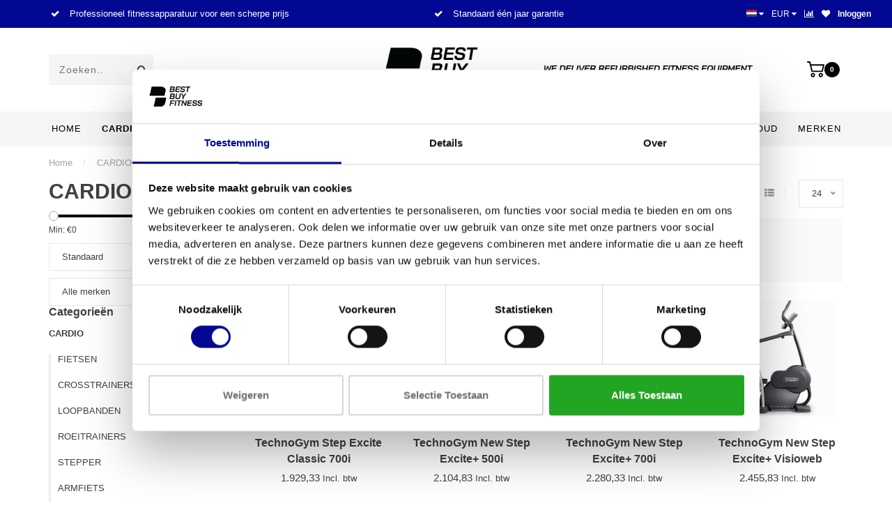

--- FILE ---
content_type: text/html;charset=utf-8
request_url: https://www.bestbuyfitness.nl/nl/cardio/page4.html
body_size: 15219
content:
<!DOCTYPE html>
<html lang="nl">
  <head> 
    <meta charset="utf-8"/>
<!-- [START] 'blocks/head.rain' -->
<!--

  (c) 2008-2026 Lightspeed Netherlands B.V.
  http://www.lightspeedhq.com
  Generated: 22-01-2026 @ 18:27:23

-->
<link rel="canonical" href="https://www.bestbuyfitness.nl/nl/cardio/"/>
<link rel="next" href="https://www.bestbuyfitness.nl/nl/cardio/page2.html"/>
<link rel="alternate" href="https://www.bestbuyfitness.nl/nl/index.rss" type="application/rss+xml" title="Nieuwe producten"/>
<meta name="robots" content="noodp,noydir"/>
<meta name="google-site-verification" content="HMTKGsEtKPzuqxEX5as_YYqX-qIaH7M1FjjOf6js-Ik"/>
<meta property="og:url" content="https://www.bestbuyfitness.nl/nl/cardio/?source=facebook"/>
<meta property="og:site_name" content="Best Buy Fitness"/>
<meta property="og:title" content="Cardio apparaten voor effectieve trainingen"/>
<meta property="og:description" content="Bij Best Buy Fitness bieden we een ruim assortiment aan cardio apparaten van onder andere Technogym, Life Fitness en Matrix. Bestel vandaag nog online!"/>
<script>
  window.dataLayer = window.dataLayer || [];
    function gtag(){dataLayer.push(arguments);}
    gtag('js', new Date());

    gtag('config', 'AW-637357598',
{'allow_enhanced_conversions':true});
</script>
<script src="https://www.googletagmanager.com/gtag/js?id=AW-637357598"></script>
<script>
(function(){function t(t,e,r){if("cookie"===t){var n=document.cookie.split(";");for(var o=0;o<n.length;o++){var i=n[o].split("=");if(i[0].trim()===e)return i[1]}}else if("localStorage"===t)return localStorage.getItem(e);else if("jsVariable"===t)return window[e];else console.warn("invalid uid source",t)}function e(e,r,n){var o=document.createElement("script");o.async=!0,o.src=r,e.insertBefore(o,n)}function r(r,n,o,i,a){var c,s=!1;try{var u=navigator.userAgent,f=/Version\/([0-9\._]+)(.*Mobile)?.*Safari.*/.exec(u);f&&parseFloat(f[1])>=16.4&&(c=t(o,i,""),s=!0)}catch(t){console.error(t)}var l=window[a]=window[a]||[];l.push({"gtm.start":(new Date).getTime(),event:"gtm.js"});var g=r+"/VlpSM1E1JmVu.js?tg="+n+(s?"&enableCK=true":"")+(c?"&mcookie="+encodeURIComponent(c):""),d=document.getElementsByTagName("script")[0];e(d.parentNode,g,d)}r('https://toekomst.bestbuyfitness.nl',"P9MKLB6","cookie","_taggingmk","dataLayer")})();
</script>
<!--[if lt IE 9]>
<script src="https://cdn.webshopapp.com/assets/html5shiv.js?2025-02-20"></script>
<![endif]-->
<!-- [END] 'blocks/head.rain' -->
    
                                
    <title>Cardio apparaten voor effectieve trainingen - Best Buy Fitness</title>
    
    <meta name="description" content="Bij Best Buy Fitness bieden we een ruim assortiment aan cardio apparaten van onder andere Technogym, Life Fitness en Matrix. Bestel vandaag nog online!" />
    <meta name="keywords" content="CARDIO, APPARATEN" />
    
    <meta http-equiv="X-UA-Compatible" content="IE=edge">
    <meta name="viewport" content="width=device-width, initial-scale=1.0, maximum-scale=1.0, user-scalable=0">
    <meta name="mobile-web-app-capable" content="yes">
    <meta name="apple-mobile-web-app-status-bar-style" content="black">

    <link rel="shortcut icon" href="https://cdn.webshopapp.com/shops/278510/themes/162403/v/2356180/assets/favicon.ico?20240702161013" type="image/x-icon" />
    
        <meta name="format-detection" content="telephone=no">
    <meta name="format-detection" content="date=no">
    <meta name="format-detection" content="address=no">
    <meta name="format-detection" content="email=no">
        
    <script src="//ajax.googleapis.com/ajax/libs/jquery/1.12.4/jquery.min.js"></script>
    <script>window.jQuery || document.write('<script src="https://cdn.webshopapp.com/shops/278510/themes/162403/assets/jquery-1-12-4-min.js?2025072816045420201111160123">\x3C/script>')</script>
    
    <link href="//fonts.googleapis.com/css?family=Arimo:400,300,600" rel="stylesheet">
            
    <link rel="stylesheet" href="https://cdn.webshopapp.com/shops/278510/themes/162403/assets/font-awesome-470-min.css?2025072816045420201111160123" />
    <link rel="stylesheet" href="https://cdn.webshopapp.com/shops/278510/themes/162403/assets/bootstrap-min.css?2025072816045420201111160123" />
    <link rel="stylesheet" href="https://cdn.webshopapp.com/assets/gui-2-0.css?2025-02-20" />
    <link rel="stylesheet" href="https://cdn.webshopapp.com/assets/gui-responsive-2-0.css?2025-02-20" />
    
            <link rel="stylesheet" href="https://cdn.webshopapp.com/shops/278510/themes/162403/assets/style.css?2025072816045420201111160123" />
        
    <!-- User defined styles -->
    <link rel="stylesheet" href="https://cdn.webshopapp.com/shops/278510/themes/162403/assets/settings.css?2025072816045420201111160123" />
    <link rel="stylesheet" href="https://cdn.webshopapp.com/shops/278510/themes/162403/assets/custom.css?2025072816045420201111160123" />
    
    <script>
      if (!window.console) window.console = {};
      if (!window.console.log) window.console.log = function () { };
      
      var productStorage = {};
      
      var shop = 278510;    
      var staticUrl = 'https://static.webshopapp.com/shops/278510/';
      var currentLang = 'Nederlands';
      var currencySymbol = '€';
      var currencyTitle = 'eur';
      
			var addToCartUrl = 'https://www.bestbuyfitness.nl/nl/cart/add/';
			var gotoProductUrl = 'https://www.bestbuyfitness.nl/nl/go/product/';
      
      /* Some global vars */
      var domain = 'https://www.bestbuyfitness.nl/';
      var url = 'https://www.bestbuyfitness.nl/nl/';
      var mainUrl = 'https://www.bestbuyfitness.nl/nl/';
      var searchUrl = 'https://www.bestbuyfitness.nl/nl/search/';
      var cartUrl = 'https://www.bestbuyfitness.nl/nl/cart/';
      var checkoutUrl = 'https://www.bestbuyfitness.nl/nl/checkout/';
      var notification = false;
      var b2b = false;
			var navbar_dimbg = false;
      var freeShippingNotice = false;
			var currencySymbol = '€';
			var currencyCode = 'EUR';
			var formKey = "b1d08d4e61014674e5a60a51588b962c";
      
      
      /* Quick settings */
      var enableQuickShop = true;
			var sliderTimout = 0;
			var imageRatio = 'portrait';
			var variantBlocks = true; 
			var hover_shows_second_image = true;
			var imageSize = '325x375x2';
      
      /* Some prefedined translations */
      var tContinueShopping = 'Ga verder met winkelen';
      var tProceedToCheckout = 'Doorgaan naar afrekenen';
      var tViewProduct = 'Bekijk product';
      var tAddtoCart = 'Toevoegen aan winkelwagen';
      var tNoInformationFound = 'Geen informatie gevonden';
      var tView = 'Bekijken';
			var tMoreInfo = 'Meer info';
      var tCheckout = 'Bestellen';
			var tClose = 'Sluiten';
      var tNavigation = 'Navigatie';
      var tInStock = 'Op voorraad';
      var tOutOfStock = 'Niet op voorraad';
      var tFreeShipping = '';
      var tAmountToFreeShipping = '';
      var tBackorder = 'Backorder';
      var tSearch = 'Zoeken';
			var tTax = 'Incl. btw';
			var tExclShipping = 'Excl. <a href="https://www.bestbuyfitness.nl/nl/service/shipping-returns/" target="_blank">Verzendkosten</a>';
			var tCustomizeProduct = 'Product aanpassen';
			var tExpired = 'Expired';
			var tDealExpired = 'Actie verlopen';
			var tCompare = 'Vergelijk';
			var tWishlist = 'Verlanglijst';
			var tCart = 'Winkelwagen';
      
      var amountToFreeShipping = parseFloat(50);
      
            function getServerTime()
      {
        return new Date ("Jan 22, 2026 18:27:23 +0100");
      }
    </script>
    
        
        <meta name="facebook-domain-verification" content="812dazovard2uuk9eo3g8gnjpxx62l" />
  </head>
  <body class="">
    
    <div class="body-content">
        
    <div class="overlay">
      <i class="fa fa-times"></i>
    </div>
    
    <header>
      
<div id="topbar">
  <div class="container-fluid">
    <div class="row">
      
      <div class="col-md-9">
        
<div class="usps-slider-holder" style="width:100%;">
  <div class="swiper-container usps-header">
    <div class="swiper-wrapper">

                  <div class="header__icons--payment-uspbar swiper-slide usp-block">
                          <img src="https://cdn.webshopapp.com/shops/278510/files/480030294/namecredit-card-size2-extra-large-shapecard.png" class="header-payment-icon" />
                          <img src="https://cdn.webshopapp.com/shops/278510/files/480029374/ideal.png" class="header-payment-icon" />
                          <img src="https://cdn.webshopapp.com/shops/278510/files/480029509/klarnapaylater.png" class="header-payment-icon" />
                          <img src="https://cdn.webshopapp.com/shops/278510/files/480029586/applepay.png" class="header-payment-icon" />
                          <img src="https://cdn.webshopapp.com/shops/278510/files/480028969/payment-paypal.png" class="header-payment-icon" />
                      </div>
              
                <div class="swiper-slide usp-block">
          <i class="fa fa-check" aria-hidden="true"></i> Professioneel fitnessapparatuur voor een scherpe prijs
        </div>
              
                <div class="swiper-slide usp-block">
          <i class="fa fa-check" aria-hidden="true"></i>  Standaard één jaar garantie
        </div>
                
                <div class="swiper-slide usp-block">
          <i class="fa fa-check" aria-hidden="true"></i> Meer dan 28 jaar ervaring
        </div>
              
                <div class="swiper-slide usp-block">
          <i class="fa fa-check" aria-hidden="true"></i> Beste prijzen en mooiste apparatuur
        </div>
        		</div>
	</div>
</div>

      </div>
      
      <div class="col-md-3 col-xs-12 hidden-sm hidden-xs hidden-xxs" id="topbar-right">
        <ul>
          <li class="langs dropdown-holder">
            <a href="#" data-toggle="dropdown"><span class="flags nl"></span> <i class="fa fa-caret-down"></i></a>
            
            <ul class="currency-langs-holder dropdown-content dropdown-right">
              <li><strong>Selecteer jouw taal</strong></li>
                                                                                      
	<li><a lang="nl" title="Nederlands" href="https://www.bestbuyfitness.nl/nl/go/category/8525099"><span class="flags nl"></span> Nederlands</a></li>
	<li><a lang="de" title="Deutsch" href="https://www.bestbuyfitness.nl/de/go/category/8525099"><span class="flags de"></span> Deutsch</a></li>
	<li><a lang="en" title="English" href="https://www.bestbuyfitness.nl/en/go/category/8525099"><span class="flags en"></span> English</a></li>
	<li><a lang="fr" title="Français" href="https://www.bestbuyfitness.nl/fr/go/category/8525099"><span class="flags fr"></span> Français</a></li>
          	</ul>
            
          </li>
          <li  class="currencies dropdown-holder">
            <a href="#" data-toggle="dropdown"><span class="currency-EUR">EUR</span> <i class="fa fa-caret-down"></i></a>
            
                    <ul class="dropdown-content dropdown-right">
                                        <li><a href="https://www.bestbuyfitness.nl/nl/session/currency/eur/"><span class="currency-EUR">EUR</span></a></li>
                                        </ul>

	        </li>
          <li class="compare"><a href="https://www.bestbuyfitness.nl/nl/compare/" title="Vergelijk"><i class="fa fa-bar-chart"></i></a></li>
          <li class="wishlist"><a href="https://www.bestbuyfitness.nl/nl/account/wishlist/" title="Mijn verlanglijst"><i class="fa fa-heart"></i></a></li>
          <li class="account">
            <a href="https://www.bestbuyfitness.nl/nl/account/">
              Inloggen            </a>
          </li>
                  </ul>
        
      </div>
      
    </div>
  </div>
</div>

<!-- Topbar -->
<!-- End topbar -->

<div id="header-holder">
<div class="container" id="header">
  <div class="row">
    
    <div id="header-left" class="col-sm-4 col-xs-3">
      <!--<a href=""><i class="fa fa-user"></i></a>
      <a href=""><i class="fa fa-heart"></i></a>
      <a href=""><i class="fa fa-exchange"></i></a> -->


      
      <div id="mobilenav" class="visible-xxs visible-xs visible-sm">
                <div class="nav-icon">
          <div class="bar1"></div>
        	<div class="bar2"></div>
        	<div class="bar3"></div>
        </div>
      </div>
      
      <div id="scrollnav" class="scrollnav">
                <div class="nav-icon">
          <div class="bar1"></div>
        	<div class="bar2"></div>
        	<div class="bar3"></div>
        </div>
      </div>
      
      <span id="mobilesearch" class="visible-xxs visible-xs visible-sm">
        <a href="https://www.bestbuyfitness.nl/nl/"><i class="fa fa-search" aria-hidden="true"></i></a>
      </span>
      
      <div class="search hidden-sm hidden-xs hidden-xxs">
        <form action="https://www.bestbuyfitness.nl/nl/search/" class="searchform" method="get">
          <div class="search-holder">
            <input type="text" class="searchbox" name="q" placeholder="Zoeken.." autocomplete="off">
          	<!-- d -->
            
            <i class="fa fa-search" aria-hidden="true"></i><i class="fa fa-times clearsearch" aria-hidden="true"></i>
          </div>
          
          
        </form>
          
          <div class="searchcontent hidden-xs hidden-xxs">
            <div class="searchresults"></div>
            <div class="more"><a href="#" class="search-viewall">Bekijk alle resultaten <span>(0)</span></a></div>
            <div class="noresults">Geen producten gevonden</div>
          </div>
      </div>
                  <div class="header__icons--payment">
                          <img src="https://cdn.webshopapp.com/shops/278510/files/480030294/namecredit-card-size2-extra-large-shapecard.png" class="header-payment-icon" />
                          <img src="https://cdn.webshopapp.com/shops/278510/files/480029374/ideal.png" class="header-payment-icon" />
                          <img src="https://cdn.webshopapp.com/shops/278510/files/480029509/klarnapaylater.png" class="header-payment-icon" />
                          <img src="https://cdn.webshopapp.com/shops/278510/files/480029586/applepay.png" class="header-payment-icon" />
                          <img src="https://cdn.webshopapp.com/shops/278510/files/480028969/payment-paypal.png" class="header-payment-icon" />
                      </div>
            </div>
    
    <div class="col-sm-4 col-xs-6" id="logo">
              <a href="https://www.bestbuyfitness.nl/nl/" class="hidden-xs hidden-xxs"><img class="" src="https://cdn.webshopapp.com/shops/278510/themes/162403/v/2116427/assets/logo.png?20240619115555" alt="Best Buy Fitness"></a>
        <a href="https://www.bestbuyfitness.nl/nl/" class="visible-xxs visible-xs"><img class="" src="https://cdn.webshopapp.com/shops/278510/themes/162403/v/2116427/assets/logo-mobile.png?20240619115555" alt="Best Buy Fitness"></a>
            
    </div>
    
        
        
    <!--<div class="col-md-5 col-sm-7 hidden-xs hidden-xxs" id="hallmark">
            <img src="https://cdn.webshopapp.com/shops/278510/themes/162403/v/2356180/assets/hallmark.png?20240702161013" alt="">
          </div> -->
    
    <div class="header-right col-sm-4 col-xs-3">
      
      <div id="hallmark" class="hidden-sm hidden-xs hidden-xxs">
                     <a href="#" target="_blank">
        <img src="https://cdn.webshopapp.com/shops/278510/files/460493479/hallmark-nieuw-huisstijl.png" alt="refurbished-fitness-equipment">                </a>
                    </div>
      
      <!--<div class="cart-header-container">-->
      <div class="cartheader">
        
        <!--<a href="">
          <i class="fa fa-heart-o"></i>
        </a> -->
        
        <div class="cart-container cart maincart">
        
        <a href="https://www.bestbuyfitness.nl/nl/cart/">
        <div class="cart-icon">
                    <img src="https://cdn.webshopapp.com/shops/278510/themes/162403/assets/shopping-cart.svg?2025072816045420201111160123" class="shopping-cart"><span id="qty" class="highlight-bg cart-total-qty">0</span>
        </div>
        
        <!-- <div id="cart-total">
          €0,00
        </div> -->
        </a>
        
        <div class="cart-content-holder hidden-sm hidden-xs hidden-xxs">
          <div class="cart-content">
            <h4>Winkelwagen</h4>
            
                          <p class="noproducts">U heeft geen artikelen in uw winkelwagen</p>
                      </div>
          
        </div>
        </div>
      </div>
      <!--</div>-->
      
      
    </div>
  </div>
</div>
</div>

<div class="cf"></div>
  

<div class="   hidden-xxs hidden-xs hidden-sm" id="navbar">
  <div class="container-fluid">
    <div class="row">
      <div class="col-md-12">
        <nav>
          <ul class="megamenu">
        <li class="hidden-sm hidden-xs hidden-xxs"><a href="https://www.bestbuyfitness.nl/nl/">Home</a></li>
  
                <li class="active">
          <a href="https://www.bestbuyfitness.nl/nl/cardio/" class="dropdown">CARDIO</a>

          
                    <ul class="sub1 megamenu">
            <li>
              <div class="container">
              <div class="row">
              
                            
                                                            <div class="col-md-8 col-sm-12 maxheight">
                                          
              <div class="row">
                                            <div class="col-md-3 sub-holder">
                  <h4><a href="https://www.bestbuyfitness.nl/nl/cardio/fietsen/">FIETSEN</a></h4>
                  
                                      <ul class="sub2">
                                            <li>
                        <a href="https://www.bestbuyfitness.nl/nl/cardio/fietsen/recumbent-bike/">RECUMBENT BIKE</a>
                        
                                              </li>
                                            <li>
                        <a href="https://www.bestbuyfitness.nl/nl/cardio/fietsen/upright-bikes/">UPRIGHT BIKES</a>
                        
                                              </li>
                                          </ul>
                                  </div>
                
                                              <div class="col-md-3 sub-holder">
                  <h4><a href="https://www.bestbuyfitness.nl/nl/cardio/crosstrainers/">CROSSTRAINERS</a></h4>
                  
                                  </div>
                
                                              <div class="col-md-3 sub-holder">
                  <h4><a href="https://www.bestbuyfitness.nl/nl/cardio/loopbanden/">LOOPBANDEN</a></h4>
                  
                                  </div>
                
                                              <div class="col-md-3 sub-holder">
                  <h4><a href="https://www.bestbuyfitness.nl/nl/cardio/roeitrainers/">ROEITRAINERS</a></h4>
                  
                                  </div>
                
                                  <div class="cf"></div>
                                              <div class="col-md-3 sub-holder">
                  <h4><a href="https://www.bestbuyfitness.nl/nl/cardio/stepper/">STEPPER</a></h4>
                  
                                  </div>
                
                                              <div class="col-md-3 sub-holder">
                  <h4><a href="https://www.bestbuyfitness.nl/nl/cardio/armfiets/">ARMFIETS</a></h4>
                  
                                  </div>
                
                                              <div class="col-md-3 sub-holder">
                  <h4><a href="https://www.bestbuyfitness.nl/nl/cardio/traplopers/">TRAPLOPERS</a></h4>
                  
                                  </div>
                
                                            </div>
              </div>
              
                            
                            <div class="col-md-4 hidden-sm hidden-xs hidden-xxs">
                <!--<span class="cat-title">CARDIO</span>-->
                                <a href="#"><img src="https://cdn.webshopapp.com/shops/278510/files/323194293/500x300x1/image.jpg" class="img-responsive subcat-image" alt="CARDIO"></a>
              </div>
                            
              </div>
                  </div>
            </li>
          </ul>
                    

        </li>
                <li>
          <a href="https://www.bestbuyfitness.nl/nl/kracht/" class="dropdown">KRACHT</a>

          
                    <ul class="sub1 megamenu">
            <li>
              <div class="container">
              <div class="row">
              
                            
                                                            <div class="col-md-8 col-sm-12 maxheight">
                                          
              <div class="row">
                                            <div class="col-md-3 sub-holder">
                  <h4><a href="https://www.bestbuyfitness.nl/nl/kracht/fitness-benches-and-racks/">Fitness Benches and Racks</a></h4>
                  
                                      <ul class="sub2">
                                            <li>
                        <a href="https://www.bestbuyfitness.nl/nl/kracht/fitness-benches-and-racks/adjustable-benches/">Adjustable benches</a>
                        
                                              </li>
                                            <li>
                        <a href="https://www.bestbuyfitness.nl/nl/kracht/fitness-benches-and-racks/racks/">Racks</a>
                        
                                              </li>
                                            <li>
                        <a href="https://www.bestbuyfitness.nl/nl/kracht/fitness-benches-and-racks/olympic-benches/">Olympic Benches</a>
                        
                                              </li>
                                            <li>
                        <a href="https://www.bestbuyfitness.nl/nl/kracht/fitness-benches-and-racks/abdominal-benches/">Abdominal Benches</a>
                        
                                              </li>
                                          </ul>
                                  </div>
                
                                              <div class="col-md-3 sub-holder">
                  <h4><a href="https://www.bestbuyfitness.nl/nl/kracht/core/">Core</a></h4>
                  
                                  </div>
                
                                              <div class="col-md-3 sub-holder">
                  <h4><a href="https://www.bestbuyfitness.nl/nl/kracht/lower-body/">Lower Body</a></h4>
                  
                                  </div>
                
                                              <div class="col-md-3 sub-holder">
                  <h4><a href="https://www.bestbuyfitness.nl/nl/kracht/upper-body/">Upper Body</a></h4>
                  
                                  </div>
                
                                  <div class="cf"></div>
                                              <div class="col-md-3 sub-holder">
                  <h4><a href="https://www.bestbuyfitness.nl/nl/kracht/gewichten-stangen/">Gewichten / Stangen</a></h4>
                  
                                      <ul class="sub2">
                                            <li>
                        <a href="https://www.bestbuyfitness.nl/nl/kracht/gewichten-stangen/dumbbells/">Dumbbells</a>
                        
                                              </li>
                                            <li>
                        <a href="https://www.bestbuyfitness.nl/nl/kracht/gewichten-stangen/halterschijven/">Halterschijven</a>
                        
                                              </li>
                                          </ul>
                                  </div>
                
                                              <div class="col-md-3 sub-holder">
                  <h4><a href="https://www.bestbuyfitness.nl/nl/kracht/kabelstation/">Kabelstation</a></h4>
                  
                                      <ul class="sub2">
                                            <li>
                        <a href="https://www.bestbuyfitness.nl/nl/kracht/kabelstation/kabel-accessoires/">Kabel accessoires</a>
                        
                                              </li>
                                          </ul>
                                  </div>
                
                                              <div class="col-md-3 sub-holder">
                  <h4><a href="https://www.bestbuyfitness.nl/nl/kracht/power-plate/">Power Plate</a></h4>
                  
                                  </div>
                
                                              <div class="col-md-3 sub-holder">
                  <h4><a href="https://www.bestbuyfitness.nl/nl/kracht/plate-loaded/">Plate loaded</a></h4>
                  
                                  </div>
                
                                  <div class="cf"></div>
                                            </div>
              </div>
              
                            
                            <div class="col-md-4 hidden-sm hidden-xs hidden-xxs">
                <!--<span class="cat-title">KRACHT</span>-->
                                <a href="#"><img src="https://cdn.webshopapp.com/shops/278510/files/464585616/500x300x1/image.jpg" class="img-responsive subcat-image" alt="KRACHT"></a>
              </div>
                            
              </div>
                  </div>
            </li>
          </ul>
                    

        </li>
                <li>
          <a href="https://www.bestbuyfitness.nl/nl/indoorcycles/" class="">INDOORCYCLES</a>

          
                    

        </li>
                <li>
          <a href="https://www.bestbuyfitness.nl/nl/voor-thuis/" class="dropdown">VOOR THUIS</a>

          
                    <ul class="sub1 megamenu">
            <li>
              <div class="container">
              <div class="row">
              
                            
                                                <div class="col-md-12 maxheight">
                                          
              <div class="row">
                                            <div class="col-md-3 sub-holder">
                  <h4><a href="https://www.bestbuyfitness.nl/nl/voor-thuis/gewichten-stangen/">Gewichten / Stangen</a></h4>
                  
                                  </div>
                
                                              <div class="col-md-3 sub-holder">
                  <h4><a href="https://www.bestbuyfitness.nl/nl/voor-thuis/benches-and-racks/">Benches and Racks</a></h4>
                  
                                  </div>
                
                                              <div class="col-md-3 sub-holder">
                  <h4><a href="https://www.bestbuyfitness.nl/nl/voor-thuis/indoorcycles/">Indoorcycles</a></h4>
                  
                                  </div>
                
                                              <div class="col-md-3 sub-holder">
                  <h4><a href="https://www.bestbuyfitness.nl/nl/voor-thuis/krachtstations/">Krachtstations</a></h4>
                  
                                  </div>
                
                                  <div class="cf"></div>
                                              <div class="col-md-3 sub-holder">
                  <h4><a href="https://www.bestbuyfitness.nl/nl/voor-thuis/cardio-apparaten/">Cardio apparaten </a></h4>
                  
                                  </div>
                
                                            </div>
              </div>
              
                            
                            
              </div>
                  </div>
            </li>
          </ul>
                    

        </li>
                <li>
          <a href="https://www.bestbuyfitness.nl/nl/vloeren/" class="">VLOEREN</a>

          
                    

        </li>
                <li>
          <a href="https://www.bestbuyfitness.nl/nl/reserveonderdelen/" class="dropdown">RESERVEONDERDELEN</a>

          
                    <ul class="sub1 megamenu">
            <li>
              <div class="container">
              <div class="row">
              
                            
                                                <div class="col-md-12 maxheight">
                                          
              <div class="row">
                                            <div class="col-md-3 sub-holder">
                  <h4><a href="https://www.bestbuyfitness.nl/nl/reserveonderdelen/display/">Display</a></h4>
                  
                                  </div>
                
                                              <div class="col-md-3 sub-holder">
                  <h4><a href="https://www.bestbuyfitness.nl/nl/reserveonderdelen/motor-controller/">Motor Controller</a></h4>
                  
                                  </div>
                
                                            </div>
              </div>
              
                            
                            
              </div>
                  </div>
            </li>
          </ul>
                    

        </li>
              
                						<li>
            <a href="https://www.bestbuyfitness.nl/nl/service/service-onderhoud/" >Service &amp; Onderhoud</a>
          </li>
                                
                                
                <li>
          <a href="https://www.bestbuyfitness.nl/nl/brands/">Merken</a>
        </li>
                
      </ul>        </nav>
      </div>
    </div>
  </div>
</div>

    </header>
    
        <div itemscope itemtype="http://schema.org/BreadcrumbList" class="breadcrumbs">
  <div class="container">
    <div class="row">
      <div class="col-md-12">
        <a href="https://www.bestbuyfitness.nl/nl/" title="Home">Home</a>
        
                        <span itemprop="itemListElement" itemscope itemtype="http://schema.org/ListItem">
          <span class="seperator">/</span> <a href="https://www.bestbuyfitness.nl/nl/cardio/" itemprop="item"><span itemprop="name">CARDIO</span></a>
          <meta itemprop="position" content="1" />
        </span>
                      </div>
    </div>
  </div>
</div>        
        
    <div class="container collection">
  
  
    
      <div class="row ">
        <div class="col-md-6">
          <h1 class="page-title">CARDIO APPARATEN</h1>
        </div>
        <div class="col-md-6 text-right">

          <div class="filters-top">
          <a class="amount hidden-xs hidden-xxs">59 Producten</a>

          <a href="https://www.bestbuyfitness.nl/nl/cardio/" class="active"><i class="fa fa-th"></i></a>
          <a href="https://www.bestbuyfitness.nl/nl/cardio/?mode=list" class=""><i class="fa fa-th-list"></i></a>

          <select onchange="document.location=$(this).find(':selected').attr('data-url')">
              <option value="24" data-url="https://www.bestbuyfitness.nl/nl/cardio/">24</option>
                                          <option value="6" data-url="https://www.bestbuyfitness.nl/nl/cardio/?limit=6">6</option>
                                                        <option value="12" data-url="https://www.bestbuyfitness.nl/nl/cardio/?limit=12">12</option>
                                                                                    <option value="36" data-url="https://www.bestbuyfitness.nl/nl/cardio/?limit=36">36</option>
                                                        <option value="50" data-url="https://www.bestbuyfitness.nl/nl/cardio/?limit=50">50</option>
                                                        <option value="100" data-url="https://www.bestbuyfitness.nl/nl/cardio/?limit=100">100</option>
                                      </select>
          </div>

        </div>
      </div>

      <!-- <hr>-->
  
        
  <div class="row">    
    <div class="col-md-3 sidebar">
      
		    <div class="filters">
      <form action="https://www.bestbuyfitness.nl/nl/cardio/" method="get" id="filter_form">
        <input type="hidden" name="mode" value="grid" id="filter_form_mode" />
        <input type="hidden" name="limit" value="24" id="filter_form_limit" />
        <input type="hidden" name="sort" value="default" id="filter_form_sort" />
        <input type="hidden" name="max" value="8000" id="filter_form_max" />
        <input type="hidden" name="min" value="0" id="filter_form_min" />
        
        <div class="price-filter">
          <!--<h3>Filters</h3>-->
          <div class="sidebar-filter-slider">
            <div id="collection-filter-price"></div>
          </div>
          <div class="sidebar-filter-range cf">
            <div class="min">Min: €<span>0</span></div>
            <div class="max">Max: €<span>8000</span></div>
          </div>
        </div>
        
        <select name="sort" onchange="$('#formSortModeLimit').submit();">
                    <option value="default" selected="selected">Standaard</option>
                    <option value="popular">Meest bekeken</option>
                    <option value="newest">Nieuwste producten</option>
                    <option value="lowest">Laagste prijs</option>
                    <option value="highest">Hoogste prijs</option>
                    <option value="asc">Naam oplopend</option>
                    <option value="desc">Naam aflopend</option>
                  </select>        
                <select name="brand">
                    <option value="0" selected="selected">Alle merken</option>
                    <option value="3300872">Life Fitness</option>
                    <option value="3300857">Matrix</option>
                    <option value="3899449">Precor</option>
                    <option value="3300860">TechnoGym</option>
                    <option value="3982076">WOODWAY</option>
                  </select>
                
        
                	        		        			<input type="checkbox" name="filter[]" value="703032"  style="display:none;" />
        		        	                
                
      </form>
    </div>
		
    <div class="sidebar-cats rowmargin hidden-sm hidden-xs hidden-xxs ">
      <h4>Categorieën</h4>
      
      <ul class="sub0">
            <li class="active">
        <div class="main-cat">
          <a href="https://www.bestbuyfitness.nl/nl/cardio/">CARDIO</a><span class="open-sub"></span>        </div>
        
                
                
        <ul class="sub1">
                    <li class="">
            
            <div class="main-cat">
              <a href="https://www.bestbuyfitness.nl/nl/cardio/fietsen/">FIETSEN</a><span class="open-sub"></span>            </div>
            
                        <ul class="sub2">
                            <li>
                
                <div class="main-cat">
                  <a href="https://www.bestbuyfitness.nl/nl/cardio/fietsen/recumbent-bike/">RECUMBENT BIKE</a>                </div>
                
                                  
              </li>
                            <li>
                
                <div class="main-cat">
                  <a href="https://www.bestbuyfitness.nl/nl/cardio/fietsen/upright-bikes/">UPRIGHT BIKES</a>                </div>
                
                                  
              </li>
                          </ul>
                        
          </li>
                    <li class=" nosubs">
            
            <div class="main-cat">
              <a href="https://www.bestbuyfitness.nl/nl/cardio/crosstrainers/">CROSSTRAINERS</a>            </div>
            
                        
          </li>
                    <li class=" nosubs">
            
            <div class="main-cat">
              <a href="https://www.bestbuyfitness.nl/nl/cardio/loopbanden/">LOOPBANDEN</a>            </div>
            
                        
          </li>
                    <li class=" nosubs">
            
            <div class="main-cat">
              <a href="https://www.bestbuyfitness.nl/nl/cardio/roeitrainers/">ROEITRAINERS</a>            </div>
            
                        
          </li>
                    <li class=" nosubs">
            
            <div class="main-cat">
              <a href="https://www.bestbuyfitness.nl/nl/cardio/stepper/">STEPPER</a>            </div>
            
                        
          </li>
                    <li class=" nosubs">
            
            <div class="main-cat">
              <a href="https://www.bestbuyfitness.nl/nl/cardio/armfiets/">ARMFIETS</a>            </div>
            
                        
          </li>
                    <li class=" nosubs">
            
            <div class="main-cat">
              <a href="https://www.bestbuyfitness.nl/nl/cardio/traplopers/">TRAPLOPERS</a>            </div>
            
                        
          </li>
                  </ul>
                
      </li>
            <li>
        <div class="main-cat">
          <a href="https://www.bestbuyfitness.nl/nl/kracht/">KRACHT</a><span class="open-sub"></span>        </div>
        
                
                
        <ul class="sub1">
                    <li class="">
            
            <div class="main-cat">
              <a href="https://www.bestbuyfitness.nl/nl/kracht/fitness-benches-and-racks/">Fitness Benches and Racks</a><span class="open-sub"></span>            </div>
            
                        <ul class="sub2">
                            <li>
                
                <div class="main-cat">
                  <a href="https://www.bestbuyfitness.nl/nl/kracht/fitness-benches-and-racks/adjustable-benches/">Adjustable benches</a>                </div>
                
                                  
              </li>
                            <li>
                
                <div class="main-cat">
                  <a href="https://www.bestbuyfitness.nl/nl/kracht/fitness-benches-and-racks/racks/">Racks</a>                </div>
                
                                  
              </li>
                            <li>
                
                <div class="main-cat">
                  <a href="https://www.bestbuyfitness.nl/nl/kracht/fitness-benches-and-racks/olympic-benches/">Olympic Benches</a>                </div>
                
                                  
              </li>
                            <li>
                
                <div class="main-cat">
                  <a href="https://www.bestbuyfitness.nl/nl/kracht/fitness-benches-and-racks/abdominal-benches/">Abdominal Benches</a>                </div>
                
                                  
              </li>
                          </ul>
                        
          </li>
                    <li class=" nosubs">
            
            <div class="main-cat">
              <a href="https://www.bestbuyfitness.nl/nl/kracht/core/">Core</a>            </div>
            
                        
          </li>
                    <li class=" nosubs">
            
            <div class="main-cat">
              <a href="https://www.bestbuyfitness.nl/nl/kracht/lower-body/">Lower Body</a>            </div>
            
                        
          </li>
                    <li class=" nosubs">
            
            <div class="main-cat">
              <a href="https://www.bestbuyfitness.nl/nl/kracht/upper-body/">Upper Body</a>            </div>
            
                        
          </li>
                    <li class="">
            
            <div class="main-cat">
              <a href="https://www.bestbuyfitness.nl/nl/kracht/gewichten-stangen/">Gewichten / Stangen</a><span class="open-sub"></span>            </div>
            
                        <ul class="sub2">
                            <li>
                
                <div class="main-cat">
                  <a href="https://www.bestbuyfitness.nl/nl/kracht/gewichten-stangen/dumbbells/">Dumbbells</a>                </div>
                
                                  
              </li>
                            <li>
                
                <div class="main-cat">
                  <a href="https://www.bestbuyfitness.nl/nl/kracht/gewichten-stangen/halterschijven/">Halterschijven</a>                </div>
                
                                  
              </li>
                          </ul>
                        
          </li>
                    <li class="">
            
            <div class="main-cat">
              <a href="https://www.bestbuyfitness.nl/nl/kracht/kabelstation/">Kabelstation</a><span class="open-sub"></span>            </div>
            
                        <ul class="sub2">
                            <li>
                
                <div class="main-cat">
                  <a href="https://www.bestbuyfitness.nl/nl/kracht/kabelstation/kabel-accessoires/">Kabel accessoires</a>                </div>
                
                                  
              </li>
                          </ul>
                        
          </li>
                    <li class=" nosubs">
            
            <div class="main-cat">
              <a href="https://www.bestbuyfitness.nl/nl/kracht/power-plate/">Power Plate</a>            </div>
            
                        
          </li>
                    <li class=" nosubs">
            
            <div class="main-cat">
              <a href="https://www.bestbuyfitness.nl/nl/kracht/plate-loaded/">Plate loaded</a>            </div>
            
                        
          </li>
                  </ul>
                
      </li>
            <li>
        <div class="main-cat">
          <a href="https://www.bestbuyfitness.nl/nl/indoorcycles/">INDOORCYCLES</a>        </div>
        
                
      </li>
            <li>
        <div class="main-cat">
          <a href="https://www.bestbuyfitness.nl/nl/voor-thuis/">VOOR THUIS</a><span class="open-sub"></span>        </div>
        
                
                
        <ul class="sub1">
                    <li class=" nosubs">
            
            <div class="main-cat">
              <a href="https://www.bestbuyfitness.nl/nl/voor-thuis/gewichten-stangen/">Gewichten / Stangen</a>            </div>
            
                        
          </li>
                    <li class=" nosubs">
            
            <div class="main-cat">
              <a href="https://www.bestbuyfitness.nl/nl/voor-thuis/benches-and-racks/">Benches and Racks</a>            </div>
            
                        
          </li>
                    <li class=" nosubs">
            
            <div class="main-cat">
              <a href="https://www.bestbuyfitness.nl/nl/voor-thuis/indoorcycles/">Indoorcycles</a>            </div>
            
                        
          </li>
                    <li class=" nosubs">
            
            <div class="main-cat">
              <a href="https://www.bestbuyfitness.nl/nl/voor-thuis/krachtstations/">Krachtstations</a>            </div>
            
                        
          </li>
                    <li class=" nosubs">
            
            <div class="main-cat">
              <a href="https://www.bestbuyfitness.nl/nl/voor-thuis/cardio-apparaten/">Cardio apparaten </a>            </div>
            
                        
          </li>
                  </ul>
                
      </li>
            <li>
        <div class="main-cat">
          <a href="https://www.bestbuyfitness.nl/nl/vloeren/">VLOEREN</a>        </div>
        
                
      </li>
            <li>
        <div class="main-cat">
          <a href="https://www.bestbuyfitness.nl/nl/reserveonderdelen/">RESERVEONDERDELEN</a><span class="open-sub"></span>        </div>
        
                
                
        <ul class="sub1">
                    <li class=" nosubs">
            
            <div class="main-cat">
              <a href="https://www.bestbuyfitness.nl/nl/reserveonderdelen/display/">Display</a>            </div>
            
                        
          </li>
                    <li class=" nosubs">
            
            <div class="main-cat">
              <a href="https://www.bestbuyfitness.nl/nl/reserveonderdelen/motor-controller/">Motor Controller</a>            </div>
            
                        
          </li>
                  </ul>
                
      </li>
            </ul>
      
    </div>
    

  <div class="sidebar-usps rowmargin hidden-sm hidden-xs hidden-xxs">
              <ul>
            <li><i class="fa fa-check" aria-hidden="true"></i> <h4>Professioneel fitnessapparatuur voor een scherpe prijs</h4> </li>
                  <li><i class="fa fa-check" aria-hidden="true"></i> <h4> Standaard één jaar garantie</h4> </li>
                  <li><i class="fa fa-check" aria-hidden="true"></i> <h4>Meer dan 28 jaar ervaring</h4> </li>
                  <li><i class="fa fa-check" aria-hidden="true"></i> <h4>Beste prijzen en mooiste apparatuur</h4> </li>
            </ul>
  </div>


	    
    
    
<script type="text/javascript">
  $(function(){
    $('#filter_form input, #filter_form select').change(function(){
      //$(this).closest('form').submit();
      $('#filter_form').submit();
    });
    
    $("#collection-filter-price").slider(
    {
      range: true,
      min: 0,
      max: 8000,
      values: [0, 8000],
      step: 1,
      slide: function( event, ui)
      {
        $('.sidebar-filter-range .min span').html(ui.values[0]);
        $('.sidebar-filter-range .max span').html(ui.values[1]);
        
        $('#filter_form_min').val(ui.values[0]);
        $('#filter_form_max').val(ui.values[1]);
      },
      stop: function(event, ui)
      {
        $('#filter_form').submit();
      }
    });
    
  });
</script>    </div>
    <div class="col-md-9">
            
            <div class="row">
        <div class="col-md-12">
          <div class="custom-filters-holder">
          <h4 style="display:inline-block;">Filters</h4><span id="remove-filter"></span>
                      <form action="https://www.bestbuyfitness.nl/nl/cardio/" method="get" id="custom_filter_form">
                      <input type="hidden" name="sort" value="default" id="" />
            <input type="hidden" name="brand" value="0" id="" />
          <input type="hidden" name="mode" value="grid" id="filter_form_mode" />
          <input type="hidden" name="limit" value="24" id="filter_form_limit" />
          <input type="hidden" name="sort" value="default" id="filter_form_sort" />
          <input type="hidden" name="max" value="8000" id="filter_form_max" />
          <input type="hidden" name="min" value="0" id="filter_form_min" />
          <div class="filter-holder">
            <ul class="custom-filters">
                        <li class="dropdown-holder">
              <span data-toggle="dropdown">Conditie <i class="fa fa-caret-down"></i></span>
              <ul class="custom-filters-content dropdown-content">
                                <li>
									<input id="filter_703032" type="checkbox" name="filter[]" value="703032"  />
          				<label for="filter_703032">Gereviseerd <span>(53)</span></label>
                </li>
                                <li><a class="button" onclick="$('#custom_filter_form').submit(); return false;">Toepassen</a></li>
              </ul>
            </li>
                        </ul>
            <script>
              $(function() {
                if(issetGetParam('filter')) {
                  $('#remove-filter').html('<a href="" onclick="document.location=\''+location.protocol + '//' + location.host + location.pathname+'\'; return false;"><i class="fa fa-times"></i> Verwijder filters</a>');
                }
              });
            </script>
          </div>
          </form>
          </div>
        </div>
      </div>
      
      <div class="row">
                        


<div class="col-md-3 col-sm-4 col-xs-6 col-xxs-6 rowmargin">
  
  <div class="product-block-holder" data-pid="102278568" data-json="https://www.bestbuyfitness.nl/nl/step-excite-classic-700i.html?format=json" data-img1="" data-img2="">
    <div class="product-block">
      
            
      <div class="product-block-image">
      	<a href="https://www.bestbuyfitness.nl/nl/step-excite-classic-700i.html">
                                  <img src="https://cdn.webshopapp.com/shops/278510/files/326374054/325x375x2/technogym-step-excite-classic-700i.jpg" alt="TechnoGym Step Excite Classic 700i" title="TechnoGym Step Excite Classic 700i" />
                                <div class="himage"></div>
        </a>
      </div>
      
                  <div class="product-block-stock">
        <i class="fa fa-spinner fa-spin"></i>
      </div>
            
            
            <a href="https://www.bestbuyfitness.nl/nl/step-excite-classic-700i.html" class="button product-block-quick quickshop hidden-sm hidden-xs hidden-xxs" data-pid="102278568">
      	<i class="fa fa-shopping-cart"></i> Quick shop
      </a>
            
      
      <h4 class="hidehover">
        <a href="https://www.bestbuyfitness.nl/nl/step-excite-classic-700i.html" title="TechnoGym Step Excite Classic 700i" class="title">
          TechnoGym Step Excite Classic 700i        </a>
      </h4>
      
      <div class="product-block-meta-holder">
      <div class="product-block-meta">
        
        <div class="product-block-desc">Een zeer effectieve STEP-machine die ook stil, soepel en een..</div>
        
                <div class="product-block-price hidehover">
                    1.929,33 <small>Incl. btw</small>
        </div>        
              </div>
      </div>
      
              
            
            
            
    </div>
  </div>
  
</div>






















                        


<div class="col-md-3 col-sm-4 col-xs-6 col-xxs-6 rowmargin">
  
  <div class="product-block-holder" data-pid="102278586" data-json="https://www.bestbuyfitness.nl/nl/new-step-excite-500i.html?format=json" data-img1="" data-img2="">
    <div class="product-block">
      
            
      <div class="product-block-image">
      	<a href="https://www.bestbuyfitness.nl/nl/new-step-excite-500i.html">
                                  <img src="https://cdn.webshopapp.com/shops/278510/files/326373969/325x375x2/technogym-new-step-excite-500i.jpg" alt="TechnoGym New Step Excite+ 500i" title="TechnoGym New Step Excite+ 500i" />
                                <div class="himage"></div>
        </a>
      </div>
      
                  <div class="product-block-stock">
        <i class="fa fa-spinner fa-spin"></i>
      </div>
            
            
            <a href="https://www.bestbuyfitness.nl/nl/new-step-excite-500i.html" class="button product-block-quick quickshop hidden-sm hidden-xs hidden-xxs" data-pid="102278586">
      	<i class="fa fa-shopping-cart"></i> Quick shop
      </a>
            
      
      <h4 class="hidehover">
        <a href="https://www.bestbuyfitness.nl/nl/new-step-excite-500i.html" title="TechnoGym New Step Excite+ 500i" class="title">
          TechnoGym New Step Excite+ 500i        </a>
      </h4>
      
      <div class="product-block-meta-holder">
      <div class="product-block-meta">
        
        <div class="product-block-desc">Een zeer effectieve STEP-machine die ook stil, soepel en een..</div>
        
                <div class="product-block-price hidehover">
                    2.104,83 <small>Incl. btw</small>
        </div>        
              </div>
      </div>
      
              
            
            
            
    </div>
  </div>
  
</div>


  <div class="cf hidden-lg hidden-md hidden-sm visible-xs"></div>




















                        


<div class="col-md-3 col-sm-4 col-xs-6 col-xxs-6 rowmargin">
  
  <div class="product-block-holder" data-pid="102278592" data-json="https://www.bestbuyfitness.nl/nl/new-step-excite-700i.html?format=json" data-img1="" data-img2="">
    <div class="product-block">
      
            
      <div class="product-block-image">
      	<a href="https://www.bestbuyfitness.nl/nl/new-step-excite-700i.html">
                                  <img src="https://cdn.webshopapp.com/shops/278510/files/326373937/325x375x2/technogym-new-step-excite-700i.jpg" alt="TechnoGym New Step Excite+ 700i" title="TechnoGym New Step Excite+ 700i" />
                                <div class="himage"></div>
        </a>
      </div>
      
                  <div class="product-block-stock">
        <i class="fa fa-spinner fa-spin"></i>
      </div>
            
            
            <a href="https://www.bestbuyfitness.nl/nl/new-step-excite-700i.html" class="button product-block-quick quickshop hidden-sm hidden-xs hidden-xxs" data-pid="102278592">
      	<i class="fa fa-shopping-cart"></i> Quick shop
      </a>
            
      
      <h4 class="hidehover">
        <a href="https://www.bestbuyfitness.nl/nl/new-step-excite-700i.html" title="TechnoGym New Step Excite+ 700i" class="title">
          TechnoGym New Step Excite+ 700i        </a>
      </h4>
      
      <div class="product-block-meta-holder">
      <div class="product-block-meta">
        
        <div class="product-block-desc">Een zeer effectieve STEP-machine die ook stil, soepel en een..</div>
        
                <div class="product-block-price hidehover">
                    2.280,33 <small>Incl. btw</small>
        </div>        
              </div>
      </div>
      
              
            
            
            
    </div>
  </div>
  
</div>


  <div class="cf hidden-lg hidden-md visible-sm hidden-xs"></div>




















                        


<div class="col-md-3 col-sm-4 col-xs-6 col-xxs-6 rowmargin">
  
  <div class="product-block-holder" data-pid="102278604" data-json="https://www.bestbuyfitness.nl/nl/new-step-excite-visioweb.html?format=json" data-img1="" data-img2="">
    <div class="product-block">
      
            
      <div class="product-block-image">
      	<a href="https://www.bestbuyfitness.nl/nl/new-step-excite-visioweb.html">
                                  <img src="https://cdn.webshopapp.com/shops/278510/files/326373916/325x375x2/technogym-new-step-excite-visioweb.jpg" alt="TechnoGym New Step Excite+ Visioweb" title="TechnoGym New Step Excite+ Visioweb" />
                                <div class="himage"></div>
        </a>
      </div>
      
                  <div class="product-block-stock">
        <i class="fa fa-spinner fa-spin"></i>
      </div>
            
            
            <a href="https://www.bestbuyfitness.nl/nl/new-step-excite-visioweb.html" class="button product-block-quick quickshop hidden-sm hidden-xs hidden-xxs" data-pid="102278604">
      	<i class="fa fa-shopping-cart"></i> Quick shop
      </a>
            
      
      <h4 class="hidehover">
        <a href="https://www.bestbuyfitness.nl/nl/new-step-excite-visioweb.html" title="TechnoGym New Step Excite+ Visioweb" class="title">
          TechnoGym New Step Excite+ Visioweb        </a>
      </h4>
      
      <div class="product-block-meta-holder">
      <div class="product-block-meta">
        
        <div class="product-block-desc">Een zeer effectieve STEP-machine die ook stil, soepel en een..</div>
        
                <div class="product-block-price hidehover">
                    2.455,83 <small>Incl. btw</small>
        </div>        
              </div>
      </div>
      
              
            
            
            
    </div>
  </div>
  
</div>

  <div class="cf 4 visible-lg visible-md hidden-sm hidden-xs"></div>

  <div class="cf hidden-lg hidden-md hidden-sm visible-xs"></div>




















                        


<div class="col-md-3 col-sm-4 col-xs-6 col-xxs-6 rowmargin">
  
  <div class="product-block-holder" data-pid="102278628" data-json="https://www.bestbuyfitness.nl/nl/new-step-excite-unity.html?format=json" data-img1="" data-img2="">
    <div class="product-block">
      
            
      <div class="product-block-image">
      	<a href="https://www.bestbuyfitness.nl/nl/new-step-excite-unity.html">
                                  <img src="https://cdn.webshopapp.com/shops/278510/files/326373860/325x375x2/technogym-new-step-excite-unity.jpg" alt="TechnoGym New Step Excite+ Unity" title="TechnoGym New Step Excite+ Unity" />
                                <div class="himage"></div>
        </a>
      </div>
      
                  <div class="product-block-stock">
        <i class="fa fa-spinner fa-spin"></i>
      </div>
            
            
            <a href="https://www.bestbuyfitness.nl/nl/new-step-excite-unity.html" class="button product-block-quick quickshop hidden-sm hidden-xs hidden-xxs" data-pid="102278628">
      	<i class="fa fa-shopping-cart"></i> Quick shop
      </a>
            
      
      <h4 class="hidehover">
        <a href="https://www.bestbuyfitness.nl/nl/new-step-excite-unity.html" title="TechnoGym New Step Excite+ Unity" class="title">
          TechnoGym New Step Excite+ Unity        </a>
      </h4>
      
      <div class="product-block-meta-holder">
      <div class="product-block-meta">
        
        <div class="product-block-desc">Een zeer effectieve STEP-machine die ook stil, soepel en een..</div>
        
                <div class="product-block-price hidehover">
                    3.040,83 <small>Incl. btw</small>
        </div>        
              </div>
      </div>
      
              
            
            
            
    </div>
  </div>
  
</div>






















                        


<div class="col-md-3 col-sm-4 col-xs-6 col-xxs-6 rowmargin">
  
  <div class="product-block-holder" data-pid="102279462" data-json="https://www.bestbuyfitness.nl/nl/silver-line-classic-93s.html?format=json" data-img1="" data-img2="">
    <div class="product-block">
      
            
      <div class="product-block-image">
      	<a href="https://www.bestbuyfitness.nl/nl/silver-line-classic-93s.html">
                                  <img src="https://cdn.webshopapp.com/shops/278510/files/325223848/325x375x2/life-fitness-silver-line-classic-93s.jpg" alt="Life Fitness Silver Line Classic 93S" title="Life Fitness Silver Line Classic 93S" />
                                <div class="himage"></div>
        </a>
      </div>
      
                  <div class="product-block-stock">
        <i class="fa fa-spinner fa-spin"></i>
      </div>
            
            
            <a href="https://www.bestbuyfitness.nl/nl/silver-line-classic-93s.html" class="button product-block-quick quickshop hidden-sm hidden-xs hidden-xxs" data-pid="102279462">
      	<i class="fa fa-shopping-cart"></i> Quick shop
      </a>
            
      
      <h4 class="hidehover">
        <a href="https://www.bestbuyfitness.nl/nl/silver-line-classic-93s.html" title="Life Fitness Silver Line Classic 93S" class="title">
          Life Fitness Silver Line Classic 93S        </a>
      </h4>
      
      <div class="product-block-meta-holder">
      <div class="product-block-meta">
        
        <div class="product-block-desc">Op zoek naar een traploper om je conditie mee te verbeteren?..</div>
        
                <div class="product-block-price hidehover">
                    1.168,83 <small>Incl. btw</small>
        </div>        
              </div>
      </div>
      
              
            
            
            
    </div>
  </div>
  
</div>


  <div class="cf hidden-lg hidden-md visible-sm hidden-xs"></div>




















                        


<div class="col-md-3 col-sm-4 col-xs-6 col-xxs-6 rowmargin">
  
  <div class="product-block-holder" data-pid="102279930" data-json="https://www.bestbuyfitness.nl/nl/s5x.html?format=json" data-img1="" data-img2="">
    <div class="product-block">
      
            
      <div class="product-block-image">
      	<a href="https://www.bestbuyfitness.nl/nl/s5x.html">
                                  <img src="https://cdn.webshopapp.com/shops/278510/files/326019205/325x375x2/matrix-s5x.jpg" alt="Matrix S5x" title="Matrix S5x" />
                                <div class="himage"></div>
        </a>
      </div>
      
                  <div class="product-block-stock">
        <i class="fa fa-spinner fa-spin"></i>
      </div>
            
            
            <a href="https://www.bestbuyfitness.nl/nl/s5x.html" class="button product-block-quick quickshop hidden-sm hidden-xs hidden-xxs" data-pid="102279930">
      	<i class="fa fa-shopping-cart"></i> Quick shop
      </a>
            
      
      <h4 class="hidehover">
        <a href="https://www.bestbuyfitness.nl/nl/s5x.html" title="Matrix S5x" class="title">
          Matrix S5x        </a>
      </h4>
      
      <div class="product-block-meta-holder">
      <div class="product-block-meta">
        
        <div class="product-block-desc">De Matrix S5x is een stepper waarmee je comfortabel aan jouw..</div>
        
                <div class="product-block-price hidehover">
                    2.046,33 <small>Incl. btw</small>
        </div>        
              </div>
      </div>
      
              
            
            
            
    </div>
  </div>
  
</div>






















                        


<div class="col-md-3 col-sm-4 col-xs-6 col-xxs-6 rowmargin">
  
  <div class="product-block-holder" data-pid="102279477" data-json="https://www.bestbuyfitness.nl/nl/silver-line-classic-95si.html?format=json" data-img1="" data-img2="">
    <div class="product-block">
      
            
      <div class="product-block-image">
      	<a href="https://www.bestbuyfitness.nl/nl/silver-line-classic-95si.html">
                                  <img src="https://cdn.webshopapp.com/shops/278510/files/325223950/325x375x2/life-fitness-silver-line-classic-95si.jpg" alt="Life Fitness Silver Line Classic 95Si" title="Life Fitness Silver Line Classic 95Si" />
                                <div class="himage"></div>
        </a>
      </div>
      
                  <div class="product-block-stock">
        <i class="fa fa-spinner fa-spin"></i>
      </div>
            
            
            <a href="https://www.bestbuyfitness.nl/nl/silver-line-classic-95si.html" class="button product-block-quick quickshop hidden-sm hidden-xs hidden-xxs" data-pid="102279477">
      	<i class="fa fa-shopping-cart"></i> Quick shop
      </a>
            
      
      <h4 class="hidehover">
        <a href="https://www.bestbuyfitness.nl/nl/silver-line-classic-95si.html" title="Life Fitness Silver Line Classic 95Si" class="title">
          Life Fitness Silver Line Classic 95Si        </a>
      </h4>
      
      <div class="product-block-meta-holder">
      <div class="product-block-meta">
        
        <div class="product-block-desc">De Silver Line Classic 95Si van Life Fitness is een staircli..</div>
        
                <div class="product-block-price hidehover">
                    1.519,83 <small>Incl. btw</small>
        </div>        
              </div>
      </div>
      
              
            
            
            
    </div>
  </div>
  
</div>

  <div class="cf 8 visible-lg visible-md hidden-sm hidden-xs"></div>

  <div class="cf hidden-lg hidden-md hidden-sm visible-xs"></div>




















                        


<div class="col-md-3 col-sm-4 col-xs-6 col-xxs-6 rowmargin">
  
  <div class="product-block-holder" data-pid="102279486" data-json="https://www.bestbuyfitness.nl/nl/silver-line-classic-95se.html?format=json" data-img1="" data-img2="">
    <div class="product-block">
      
            
      <div class="product-block-image">
      	<a href="https://www.bestbuyfitness.nl/nl/silver-line-classic-95se.html">
                                  <img src="https://cdn.webshopapp.com/shops/278510/files/325224133/325x375x2/life-fitness-silver-line-classic-95se.jpg" alt="Life Fitness Silver Line Classic 95Se" title="Life Fitness Silver Line Classic 95Se" />
                                <div class="himage"></div>
        </a>
      </div>
      
                  <div class="product-block-stock">
        <i class="fa fa-spinner fa-spin"></i>
      </div>
            
            
            <a href="https://www.bestbuyfitness.nl/nl/silver-line-classic-95se.html" class="button product-block-quick quickshop hidden-sm hidden-xs hidden-xxs" data-pid="102279486">
      	<i class="fa fa-shopping-cart"></i> Quick shop
      </a>
            
      
      <h4 class="hidehover">
        <a href="https://www.bestbuyfitness.nl/nl/silver-line-classic-95se.html" title="Life Fitness Silver Line Classic 95Se" class="title">
          Life Fitness Silver Line Classic 95Se        </a>
      </h4>
      
      <div class="product-block-meta-holder">
      <div class="product-block-meta">
        
        <div class="product-block-desc">De Silver Line Classic 95Se van Life Fitness is een staircli..</div>
        
                <div class="product-block-price hidehover">
                    1.519,83 <small>Incl. btw</small>
        </div>        
              </div>
      </div>
      
              
            
            
            
    </div>
  </div>
  
</div>


  <div class="cf hidden-lg hidden-md visible-sm hidden-xs"></div>




















                        


<div class="col-md-3 col-sm-4 col-xs-6 col-xxs-6 rowmargin">
  
  <div class="product-block-holder" data-pid="102279519" data-json="https://www.bestbuyfitness.nl/nl/powermill-climber-discover-se-95.html?format=json" data-img1="" data-img2="">
    <div class="product-block">
      
            
      <div class="product-block-image">
      	<a href="https://www.bestbuyfitness.nl/nl/powermill-climber-discover-se-95.html">
                                  <img src="https://cdn.webshopapp.com/shops/278510/files/325224364/325x375x2/life-fitness-powermill-climber-discover-se-95.jpg" alt="Life Fitness Powermill Climber Discover SE 95" title="Life Fitness Powermill Climber Discover SE 95" />
                                <div class="himage"></div>
        </a>
      </div>
      
                  <div class="product-block-stock">
        <i class="fa fa-spinner fa-spin"></i>
      </div>
            
            
            <a href="https://www.bestbuyfitness.nl/nl/powermill-climber-discover-se-95.html" class="button product-block-quick quickshop hidden-sm hidden-xs hidden-xxs" data-pid="102279519">
      	<i class="fa fa-shopping-cart"></i> Quick shop
      </a>
            
      
      <h4 class="hidehover">
        <a href="https://www.bestbuyfitness.nl/nl/powermill-climber-discover-se-95.html" title="Life Fitness Powermill Climber Discover SE 95" class="title">
          Life Fitness Powermill Climber Discover SE 95        </a>
      </h4>
      
      <div class="product-block-meta-holder">
      <div class="product-block-meta">
        
        <div class="product-block-desc">De Powermill Climber is gemaakt voor sportscholen, fysio pra..</div>
        
                <div class="product-block-price hidehover">
                    7.018,83 <small>Incl. btw</small>
        </div>        
              </div>
      </div>
      
              
            
            
            
    </div>
  </div>
  
</div>


  <div class="cf hidden-lg hidden-md hidden-sm visible-xs"></div>




















                        


<div class="col-md-3 col-sm-4 col-xs-6 col-xxs-6 rowmargin">
  
  <div class="product-block-holder" data-pid="102279540" data-json="https://www.bestbuyfitness.nl/nl/flexstrider-discover-se-95-102279540.html?format=json" data-img1="" data-img2="">
    <div class="product-block">
      
            
      <div class="product-block-image">
      	<a href="https://www.bestbuyfitness.nl/nl/flexstrider-discover-se-95-102279540.html">
                                  <img src="https://cdn.webshopapp.com/shops/278510/files/325224431/325x375x2/life-fitness-flexstrider-discover-se3-95.jpg" alt="Life Fitness Flexstrider Discover SE3 95" title="Life Fitness Flexstrider Discover SE3 95" />
                                <div class="himage"></div>
        </a>
      </div>
      
                  <div class="product-block-stock">
        <i class="fa fa-spinner fa-spin"></i>
      </div>
            
            
            <a href="https://www.bestbuyfitness.nl/nl/flexstrider-discover-se-95-102279540.html" class="button product-block-quick quickshop hidden-sm hidden-xs hidden-xxs" data-pid="102279540">
      	<i class="fa fa-shopping-cart"></i> Quick shop
      </a>
            
      
      <h4 class="hidehover">
        <a href="https://www.bestbuyfitness.nl/nl/flexstrider-discover-se-95-102279540.html" title="Life Fitness Flexstrider Discover SE3 95" class="title">
          Life Fitness Flexstrider Discover SE3 95        </a>
      </h4>
      
      <div class="product-block-meta-holder">
      <div class="product-block-meta">
        
        <div class="product-block-desc">De Life Fitness FlexStrider Discover SE3 95 is gemakkelijk o..</div>
        
                <div class="product-block-price hidehover">
                    5.848,83 <small>Incl. btw</small>
        </div>        
              </div>
      </div>
      
              
            
            
            
    </div>
  </div>
  
</div>






















                        


<div class="col-md-3 col-sm-4 col-xs-6 col-xxs-6 rowmargin">
  
  <div class="product-block-holder" data-pid="102279942" data-json="https://www.bestbuyfitness.nl/nl/climbmills-c5x.html?format=json" data-img1="" data-img2="">
    <div class="product-block">
      
            
      <div class="product-block-image">
      	<a href="https://www.bestbuyfitness.nl/nl/climbmills-c5x.html">
                                  <img src="https://cdn.webshopapp.com/shops/278510/files/326019315/325x375x2/matrix-climbmills-c5x.jpg" alt="Matrix ClimbMills C5x" title="Matrix ClimbMills C5x" />
                                <div class="himage"></div>
        </a>
      </div>
      
                  <div class="product-block-stock">
        <i class="fa fa-spinner fa-spin"></i>
      </div>
            
            
            <a href="https://www.bestbuyfitness.nl/nl/climbmills-c5x.html" class="button product-block-quick quickshop hidden-sm hidden-xs hidden-xxs" data-pid="102279942">
      	<i class="fa fa-shopping-cart"></i> Quick shop
      </a>
            
      
      <h4 class="hidehover">
        <a href="https://www.bestbuyfitness.nl/nl/climbmills-c5x.html" title="Matrix ClimbMills C5x" class="title">
          Matrix ClimbMills C5x        </a>
      </h4>
      
      <div class="product-block-meta-holder">
      <div class="product-block-meta">
        
        <div class="product-block-desc">Je conditie verbeteren door middel van traploop-training? Me..</div>
        
                <div class="product-block-price hidehover">
                    4.678,83 <small>Incl. btw</small>
        </div>        
              </div>
      </div>
      
              
            
            
            
    </div>
  </div>
  
</div>

  <div class="cf 12 visible-lg visible-md hidden-sm hidden-xs"></div>

  <div class="cf hidden-lg hidden-md visible-sm hidden-xs"></div>




















                        


<div class="col-md-3 col-sm-4 col-xs-6 col-xxs-6 rowmargin">
  
  <div class="product-block-holder" data-pid="102278331" data-json="https://www.bestbuyfitness.nl/nl/synchro-excite-500i.html?format=json" data-img1="" data-img2="">
    <div class="product-block">
      
            
      <div class="product-block-image">
      	<a href="https://www.bestbuyfitness.nl/nl/synchro-excite-500i.html">
                                  <img src="https://cdn.webshopapp.com/shops/278510/files/326790565/325x375x2/technogym-synchro-excite-500i.jpg" alt="TechnoGym Synchro Excite+ 500i" title="TechnoGym Synchro Excite+ 500i" />
                                <div class="himage"></div>
        </a>
      </div>
      
                  <div class="product-block-stock">
        <i class="fa fa-spinner fa-spin"></i>
      </div>
            
            
            <a href="https://www.bestbuyfitness.nl/nl/synchro-excite-500i.html" class="button product-block-quick quickshop hidden-sm hidden-xs hidden-xxs" data-pid="102278331">
      	<i class="fa fa-shopping-cart"></i> Quick shop
      </a>
            
      
      <h4 class="hidehover">
        <a href="https://www.bestbuyfitness.nl/nl/synchro-excite-500i.html" title="TechnoGym Synchro Excite+ 500i" class="title">
          TechnoGym Synchro Excite+ 500i        </a>
      </h4>
      
      <div class="product-block-meta-holder">
      <div class="product-block-meta">
        
        <div class="product-block-desc">De Synchro Excite 500i van Technogym is een crosstrainer die..</div>
        
                <div class="product-block-price hidehover">
                    3.274,83 <small>Incl. btw</small>
        </div>        
              </div>
      </div>
      
              
            
            
            
    </div>
  </div>
  
</div>






















                        


<div class="col-md-3 col-sm-4 col-xs-6 col-xxs-6 rowmargin">
  
  <div class="product-block-holder" data-pid="102279033" data-json="https://www.bestbuyfitness.nl/nl/inspire-95x.html?format=json" data-img1="" data-img2="">
    <div class="product-block">
      
            
      <div class="product-block-image">
      	<a href="https://www.bestbuyfitness.nl/nl/inspire-95x.html">
                                  <img src="https://cdn.webshopapp.com/shops/278510/files/325161372/325x375x2/life-fitness-inspire-95x.jpg" alt="Life Fitness Inspire 95X" title="Life Fitness Inspire 95X" />
                                <div class="himage"></div>
        </a>
      </div>
      
                  <div class="product-block-stock">
        <i class="fa fa-spinner fa-spin"></i>
      </div>
            
            
            <a href="https://www.bestbuyfitness.nl/nl/inspire-95x.html" class="button product-block-quick quickshop hidden-sm hidden-xs hidden-xxs" data-pid="102279033">
      	<i class="fa fa-shopping-cart"></i> Quick shop
      </a>
            
      
      <h4 class="hidehover">
        <a href="https://www.bestbuyfitness.nl/nl/inspire-95x.html" title="Life Fitness Inspire 95X" class="title">
          Life Fitness Inspire 95X        </a>
      </h4>
      
      <div class="product-block-meta-holder">
      <div class="product-block-meta">
        
        <div class="product-block-desc">De Inspire 95x van Life Fitness is een crosstrainer ontworpe..</div>
        
                <div class="product-block-price hidehover">
                    3.274,83 <small>Incl. btw</small>
        </div>        
              </div>
      </div>
      
              
            
            
            
    </div>
  </div>
  
</div>


  <div class="cf hidden-lg hidden-md hidden-sm visible-xs"></div>




















                        


<div class="col-md-3 col-sm-4 col-xs-6 col-xxs-6 rowmargin">
  
  <div class="product-block-holder" data-pid="102279045" data-json="https://www.bestbuyfitness.nl/nl/engage-95x.html?format=json" data-img1="" data-img2="">
    <div class="product-block">
      
            
      <div class="product-block-image">
      	<a href="https://www.bestbuyfitness.nl/nl/engage-95x.html">
                                  <img src="https://cdn.webshopapp.com/shops/278510/files/325161487/325x375x2/life-fitness-engage-95x.jpg" alt="Life Fitness Engage 95X" title="Life Fitness Engage 95X" />
                                <div class="himage"></div>
        </a>
      </div>
      
                  <div class="product-block-stock">
        <i class="fa fa-spinner fa-spin"></i>
      </div>
            
            
            <a href="https://www.bestbuyfitness.nl/nl/engage-95x.html" class="button product-block-quick quickshop hidden-sm hidden-xs hidden-xxs" data-pid="102279045">
      	<i class="fa fa-shopping-cart"></i> Quick shop
      </a>
            
      
      <h4 class="hidehover">
        <a href="https://www.bestbuyfitness.nl/nl/engage-95x.html" title="Life Fitness Engage 95X" class="title">
          Life Fitness Engage 95X        </a>
      </h4>
      
      <div class="product-block-meta-holder">
      <div class="product-block-meta">
        
        <div class="product-block-desc">De Life Fitness Engage 95X is een van de crosstrainers van L..</div>
        
                <div class="product-block-price hidehover">
                    3.508,83 <small>Incl. btw</small>
        </div>        
              </div>
      </div>
      
              
            
            
            
    </div>
  </div>
  
</div>


  <div class="cf hidden-lg hidden-md visible-sm hidden-xs"></div>




















                        


<div class="col-md-3 col-sm-4 col-xs-6 col-xxs-6 rowmargin">
  
  <div class="product-block-holder" data-pid="102279057" data-json="https://www.bestbuyfitness.nl/nl/discover-se-95x.html?format=json" data-img1="" data-img2="">
    <div class="product-block">
      
            
      <div class="product-block-image">
      	<a href="https://www.bestbuyfitness.nl/nl/discover-se-95x.html">
                                  <img src="https://cdn.webshopapp.com/shops/278510/files/325161638/325x375x2/life-fitness-discover-se-95x.jpg" alt="Life Fitness Discover SE 95X" title="Life Fitness Discover SE 95X" />
                                <div class="himage"></div>
        </a>
      </div>
      
                  <div class="product-block-stock">
        <i class="fa fa-spinner fa-spin"></i>
      </div>
            
            
            <a href="https://www.bestbuyfitness.nl/nl/discover-se-95x.html" class="button product-block-quick quickshop hidden-sm hidden-xs hidden-xxs" data-pid="102279057">
      	<i class="fa fa-shopping-cart"></i> Quick shop
      </a>
            
      
      <h4 class="hidehover">
        <a href="https://www.bestbuyfitness.nl/nl/discover-se-95x.html" title="Life Fitness Discover SE 95X" class="title">
          Life Fitness Discover SE 95X        </a>
      </h4>
      
      <div class="product-block-meta-holder">
      <div class="product-block-meta">
        
        <div class="product-block-desc">De Life Fitness Discover SE 95X is ontworpen om een totale l..</div>
        
                <div class="product-block-price hidehover">
                    4.093,83 <small>Incl. btw</small>
        </div>        
              </div>
      </div>
      
              
            
            
            
    </div>
  </div>
  
</div>

  <div class="cf 16 visible-lg visible-md hidden-sm hidden-xs"></div>

  <div class="cf hidden-lg hidden-md hidden-sm visible-xs"></div>




















                        


<div class="col-md-3 col-sm-4 col-xs-6 col-xxs-6 rowmargin">
  
  <div class="product-block-holder" data-pid="102279768" data-json="https://www.bestbuyfitness.nl/nl/suspension-elliptical-e5x.html?format=json" data-img1="" data-img2="">
    <div class="product-block">
      
            
      <div class="product-block-image">
      	<a href="https://www.bestbuyfitness.nl/nl/suspension-elliptical-e5x.html">
                                  <img src="https://cdn.webshopapp.com/shops/278510/files/326250349/325x375x2/matrix-suspension-elliptical-e5x.jpg" alt="Matrix Suspension Elliptical E5x" title="Matrix Suspension Elliptical E5x" />
                                <div class="himage"></div>
        </a>
      </div>
      
                  <div class="product-block-stock">
        <i class="fa fa-spinner fa-spin"></i>
      </div>
            
            
            <a href="https://www.bestbuyfitness.nl/nl/suspension-elliptical-e5x.html" class="button product-block-quick quickshop hidden-sm hidden-xs hidden-xxs" data-pid="102279768">
      	<i class="fa fa-shopping-cart"></i> Quick shop
      </a>
            
      
      <h4 class="hidehover">
        <a href="https://www.bestbuyfitness.nl/nl/suspension-elliptical-e5x.html" title="Matrix Suspension Elliptical E5x" class="title">
          Matrix Suspension Elliptical E5x        </a>
      </h4>
      
      <div class="product-block-meta-holder">
      <div class="product-block-meta">
        
        <div class="product-block-desc">De Matrix Suspension Elliptical E5X is een crosstrainer die ..</div>
        
                <div class="product-block-price hidehover">
                    2.982,33 <small>Incl. btw</small>
        </div>        
              </div>
      </div>
      
              
            
            
            
    </div>
  </div>
  
</div>






















                        


<div class="col-md-3 col-sm-4 col-xs-6 col-xxs-6 rowmargin">
  
  <div class="product-block-holder" data-pid="102279807" data-json="https://www.bestbuyfitness.nl/nl/suspension-elliptical-e7xe.html?format=json" data-img1="" data-img2="">
    <div class="product-block">
      
            
      <div class="product-block-image">
      	<a href="https://www.bestbuyfitness.nl/nl/suspension-elliptical-e7xe.html">
                                  <img src="https://cdn.webshopapp.com/shops/278510/files/326018091/325x375x2/matrix-suspension-elliptical-e7xe.jpg" alt="Matrix Suspension Elliptical  E7xe" title="Matrix Suspension Elliptical  E7xe" />
                                <div class="himage"></div>
        </a>
      </div>
      
                  <div class="product-block-stock">
        <i class="fa fa-spinner fa-spin"></i>
      </div>
            
            
            <a href="https://www.bestbuyfitness.nl/nl/suspension-elliptical-e7xe.html" class="button product-block-quick quickshop hidden-sm hidden-xs hidden-xxs" data-pid="102279807">
      	<i class="fa fa-shopping-cart"></i> Quick shop
      </a>
            
      
      <h4 class="hidehover">
        <a href="https://www.bestbuyfitness.nl/nl/suspension-elliptical-e7xe.html" title="Matrix Suspension Elliptical  E7xe" class="title">
          Matrix Suspension Elliptical  E7xe        </a>
      </h4>
      
      <div class="product-block-meta-holder">
      <div class="product-block-meta">
        
        <div class="product-block-desc">De Matrix Suspension Elliptical E7XE is een crosstrainer die..</div>
        
                <div class="product-block-price hidehover">
                    3.274,83 <small>Incl. btw</small>
        </div>        
              </div>
      </div>
      
              
            
            
            
    </div>
  </div>
  
</div>


  <div class="cf hidden-lg hidden-md visible-sm hidden-xs"></div>




















                        


<div class="col-md-3 col-sm-4 col-xs-6 col-xxs-6 rowmargin">
  
  <div class="product-block-holder" data-pid="102279837" data-json="https://www.bestbuyfitness.nl/nl/ascent-trainer-a5x.html?format=json" data-img1="" data-img2="">
    <div class="product-block">
      
            
      <div class="product-block-image">
      	<a href="https://www.bestbuyfitness.nl/nl/ascent-trainer-a5x.html">
                                  <img src="https://cdn.webshopapp.com/shops/278510/files/326018203/325x375x2/matrix-ascent-trainer-a5x.jpg" alt="Matrix Ascent Trainer A5x" title="Matrix Ascent Trainer A5x" />
                                <div class="himage"></div>
        </a>
      </div>
      
                  <div class="product-block-stock">
        <i class="fa fa-spinner fa-spin"></i>
      </div>
            
            
            <a href="https://www.bestbuyfitness.nl/nl/ascent-trainer-a5x.html" class="button product-block-quick quickshop hidden-sm hidden-xs hidden-xxs" data-pid="102279837">
      	<i class="fa fa-shopping-cart"></i> Quick shop
      </a>
            
      
      <h4 class="hidehover">
        <a href="https://www.bestbuyfitness.nl/nl/ascent-trainer-a5x.html" title="Matrix Ascent Trainer A5x" class="title">
          Matrix Ascent Trainer A5x        </a>
      </h4>
      
      <div class="product-block-meta-holder">
      <div class="product-block-meta">
        
        <div class="product-block-desc"></div>
        
                <div class="product-block-price">
                    2.923,83 <small>Incl. btw</small>
        </div>        
              </div>
      </div>
      
              
            
            
            
    </div>
  </div>
  
</div>






















                        


<div class="col-md-3 col-sm-4 col-xs-6 col-xxs-6 rowmargin">
  
  <div class="product-block-holder" data-pid="102279852" data-json="https://www.bestbuyfitness.nl/nl/ascent-trainer-a7xe.html?format=json" data-img1="" data-img2="">
    <div class="product-block">
      
            
      <div class="product-block-image">
      	<a href="https://www.bestbuyfitness.nl/nl/ascent-trainer-a7xe.html">
                                  <img src="https://cdn.webshopapp.com/shops/278510/files/326018248/325x375x2/matrix-ascent-trainer-a7xe.jpg" alt="Matrix Ascent Trainer A7xe" title="Matrix Ascent Trainer A7xe" />
                                <div class="himage"></div>
        </a>
      </div>
      
                  <div class="product-block-stock">
        <i class="fa fa-spinner fa-spin"></i>
      </div>
            
            
            <a href="https://www.bestbuyfitness.nl/nl/ascent-trainer-a7xe.html" class="button product-block-quick quickshop hidden-sm hidden-xs hidden-xxs" data-pid="102279852">
      	<i class="fa fa-shopping-cart"></i> Quick shop
      </a>
            
      
      <h4 class="hidehover">
        <a href="https://www.bestbuyfitness.nl/nl/ascent-trainer-a7xe.html" title="Matrix Ascent Trainer A7xe" class="title">
          Matrix Ascent Trainer A7xe        </a>
      </h4>
      
      <div class="product-block-meta-holder">
      <div class="product-block-meta">
        
        <div class="product-block-desc"></div>
        
                <div class="product-block-price">
                    3.274,83 <small>Incl. btw</small>
        </div>        
              </div>
      </div>
      
              
            
            
            
    </div>
  </div>
  
</div>

  <div class="cf 20 visible-lg visible-md hidden-sm hidden-xs"></div>

  <div class="cf hidden-lg hidden-md hidden-sm visible-xs"></div>




















                        


<div class="col-md-3 col-sm-4 col-xs-6 col-xxs-6 rowmargin">
  
  <div class="product-block-holder" data-pid="102278349" data-json="https://www.bestbuyfitness.nl/nl/synchro-excite-700i.html?format=json" data-img1="" data-img2="">
    <div class="product-block">
      
            
      <div class="product-block-image">
      	<a href="https://www.bestbuyfitness.nl/nl/synchro-excite-700i.html">
                                  <img src="https://cdn.webshopapp.com/shops/278510/files/326790583/325x375x2/technogym-synchro-excite-700i.jpg" alt="TechnoGym Synchro Excite+ 700i" title="TechnoGym Synchro Excite+ 700i" />
                                <div class="himage"></div>
        </a>
      </div>
      
                  <div class="product-block-stock">
        <i class="fa fa-spinner fa-spin"></i>
      </div>
            
            
            <a href="https://www.bestbuyfitness.nl/nl/synchro-excite-700i.html" class="button product-block-quick quickshop hidden-sm hidden-xs hidden-xxs" data-pid="102278349">
      	<i class="fa fa-shopping-cart"></i> Quick shop
      </a>
            
      
      <h4 class="hidehover">
        <a href="https://www.bestbuyfitness.nl/nl/synchro-excite-700i.html" title="TechnoGym Synchro Excite+ 700i" class="title">
          TechnoGym Synchro Excite+ 700i        </a>
      </h4>
      
      <div class="product-block-meta-holder">
      <div class="product-block-meta">
        
        <div class="product-block-desc">SYNCHRO bootst de beweging van het lichaam na tijdens het lo..</div>
        
                <div class="product-block-price hidehover">
                    3.742,83 <small>Incl. btw</small>
        </div>        
              </div>
      </div>
      
              
            
            
            
    </div>
  </div>
  
</div>


  <div class="cf hidden-lg hidden-md visible-sm hidden-xs"></div>




















                        


<div class="col-md-3 col-sm-4 col-xs-6 col-xxs-6 rowmargin">
  
  <div class="product-block-holder" data-pid="102278385" data-json="https://www.bestbuyfitness.nl/nl/synchro-excite-unity.html?format=json" data-img1="" data-img2="">
    <div class="product-block">
      
            
      <div class="product-block-image">
      	<a href="https://www.bestbuyfitness.nl/nl/synchro-excite-unity.html">
                                  <img src="https://cdn.webshopapp.com/shops/278510/files/326790614/325x375x2/technogym-synchro-excite-unity.jpg" alt="TechnoGym Synchro Excite+ Unity" title="TechnoGym Synchro Excite+ Unity" />
                                <div class="himage"></div>
        </a>
      </div>
      
                  <div class="product-block-stock">
        <i class="fa fa-spinner fa-spin"></i>
      </div>
            
            
            <a href="https://www.bestbuyfitness.nl/nl/synchro-excite-unity.html" class="button product-block-quick quickshop hidden-sm hidden-xs hidden-xxs" data-pid="102278385">
      	<i class="fa fa-shopping-cart"></i> Quick shop
      </a>
            
      
      <h4 class="hidehover">
        <a href="https://www.bestbuyfitness.nl/nl/synchro-excite-unity.html" title="TechnoGym Synchro Excite+ Unity" class="title">
          TechnoGym Synchro Excite+ Unity        </a>
      </h4>
      
      <div class="product-block-meta-holder">
      <div class="product-block-meta">
        
        <div class="product-block-desc">SYNCHRO bootst de beweging van het lichaam na tijdens het lo..</div>
        
                <div class="product-block-price hidehover">
                    4.327,83 <small>Incl. btw</small>
        </div>        
              </div>
      </div>
      
              
            
            
            
    </div>
  </div>
  
</div>


  <div class="cf hidden-lg hidden-md hidden-sm visible-xs"></div>




















                        


<div class="col-md-3 col-sm-4 col-xs-6 col-xxs-6 rowmargin">
  
  <div class="product-block-holder" data-pid="102278901" data-json="https://www.bestbuyfitness.nl/nl/silver-line-classic-95ti.html?format=json" data-img1="" data-img2="">
    <div class="product-block">
      
            
      <div class="product-block-image">
      	<a href="https://www.bestbuyfitness.nl/nl/silver-line-classic-95ti.html">
                                  <img src="https://cdn.webshopapp.com/shops/278510/files/325158987/325x375x2/life-fitness-silver-line-classic-95ti.jpg" alt="Life Fitness Silver Line Classic 95Ti" title="Life Fitness Silver Line Classic 95Ti" />
                                <div class="himage"></div>
        </a>
      </div>
      
                  <div class="product-block-stock">
        <i class="fa fa-spinner fa-spin"></i>
      </div>
            
            
            <a href="https://www.bestbuyfitness.nl/nl/silver-line-classic-95ti.html" class="button product-block-quick quickshop hidden-sm hidden-xs hidden-xxs" data-pid="102278901">
      	<i class="fa fa-shopping-cart"></i> Quick shop
      </a>
            
      
      <h4 class="hidehover">
        <a href="https://www.bestbuyfitness.nl/nl/silver-line-classic-95ti.html" title="Life Fitness Silver Line Classic 95Ti" class="title">
          Life Fitness Silver Line Classic 95Ti        </a>
      </h4>
      
      <div class="product-block-meta-holder">
      <div class="product-block-meta">
        
        <div class="product-block-desc">De Life Fitness Siver line Classic 93T staat garant voor een..</div>
        
                <div class="product-block-price hidehover">
                    3.274,83 <small>Incl. btw</small>
        </div>        
              </div>
      </div>
      
              
            
            
            
    </div>
  </div>
  
</div>






















                        


<div class="col-md-3 col-sm-4 col-xs-6 col-xxs-6 rowmargin">
  
  <div class="product-block-holder" data-pid="102278943" data-json="https://www.bestbuyfitness.nl/nl/engage-95t.html?format=json" data-img1="" data-img2="">
    <div class="product-block">
      
            
      <div class="product-block-image">
      	<a href="https://www.bestbuyfitness.nl/nl/engage-95t.html">
                                  <img src="https://cdn.webshopapp.com/shops/278510/files/325159897/325x375x2/life-fitness-engage-95t.jpg" alt="Life Fitness Engage 95T" title="Life Fitness Engage 95T" />
                                <div class="himage"></div>
        </a>
      </div>
      
                  <div class="product-block-stock">
        <i class="fa fa-spinner fa-spin"></i>
      </div>
            
            
            <a href="https://www.bestbuyfitness.nl/nl/engage-95t.html" class="button product-block-quick quickshop hidden-sm hidden-xs hidden-xxs" data-pid="102278943">
      	<i class="fa fa-shopping-cart"></i> Quick shop
      </a>
            
      
      <h4 class="hidehover">
        <a href="https://www.bestbuyfitness.nl/nl/engage-95t.html" title="Life Fitness Engage 95T" class="title">
          Life Fitness Engage 95T        </a>
      </h4>
      
      <div class="product-block-meta-holder">
      <div class="product-block-meta">
        
        <div class="product-block-desc">De 95T Engage onderscheidt uw faciliteit met zijn verfijnde ..</div>
        
                <div class="product-block-price hidehover">
                    4.093,83 <small>Incl. btw</small>
        </div>        
              </div>
      </div>
      
              
            
            
            
    </div>
  </div>
  
</div>

  <div class="cf 24 visible-lg visible-md hidden-sm hidden-xs"></div>

  <div class="cf hidden-lg hidden-md visible-sm hidden-xs"></div>




















             
      </div>
      
			      <div class="row rowmargin collection-pagination">
        <div class="col-md-12">
          <div class="holder">
            <div class="row">
              <div class="mid-height col-md-6 hidden-sm hidden-xs hidden-xxs">
                <span>Pagina 1 van 3</span>
              </div>
              <div class="mid-height col-md-6 text-right col-sm-12">
                                  <ul>
                                                             
                    <li class="number active"><a href="https://www.bestbuyfitness.nl/nl/cardio/" class="highlight-bg">1</a></li>
                                                             
                    <li class="number"><a href="https://www.bestbuyfitness.nl/nl/cardio/page2.html" class="">2</a></li>
                                                             
                    <li class="number"><a href="https://www.bestbuyfitness.nl/nl/cardio/page3.html" class="">3</a></li>
                                                                                <li class="next"><a href="https://www.bestbuyfitness.nl/nl/cardio/page2.html" title="Volgende pagina"><i class="fa fa-chevron-right" aria-hidden="true"></i></a></li>
                                      </ul>
              </div>
            </div>
          </div>
        </div>
      </div>
      
            <div class="row rowmargin">
        <div class="col-md-12">
          

            <div class="overflow-content-holder">
              <div class="collection-content overflow-content">
                                  <div class="row">
                    <div class="col-sm-4 hidden-xs hidden-xxs">
                  		<img src="https://cdn.webshopapp.com/shops/278510/files/323194293/image.jpg" style="" class="img-responsive">
                    </div>
                    <div class="col-sm-8">
                      <h2>Cardio apparaten</h2>
<p>Bij Best Buy Fitness vind je een uitgebreide selectie van hoogwaardige cardio apparaten die perfect zijn voor elke fitnessruimte, of het nu thuis of in een professionele sportschool is. Onze collectie omvat gerenommeerde merken die bekend staan om hun innovatieve ontwerpen en duurzaamheid. Bij ons ben je verzekerd van topkwaliteit en de beste trainingsresultaten. Ontdek ons assortiment en verbeter je trainingen vandaag nog.</p>
<h2>Wat is cardiotraining? </h2>
<p>Cardiotraining is een vorm van sporten waarbij de hartslag wordt verhoogd om zo de conditie te verbeteren en vet te verbranden. Dit wordt ook wel cardiovasculaire training genoemd, wat inhoudt dat het hart- en vaatstelsel getraind wordt. Cardiotraining kan op meerdere manieren gedaan worden, van hardlopen tot specifieke cardio apparaten gebruiken om de conditie te verbeteren.</p>
<h2>Hoe kunnen cardio apparaten helpen om jouw gezondheid te verbeteren? </h2>
<p>Er zijn verschillende cardio apparaten om jouw cardiotraining compleet te maken. Cardiotraining is een belangrijk onderdeel van fitness met veel voordelen voor je gezondheid. Waar krachttraining voornamelijk het trainen van spieren is, is cardiotraining een minder intense training waarbij de hartslag naar een bepaald niveau wordt gebracht en gehouden. Al een korte training met cardio apparaten kan veel voordelen hebben voor je gezondheid. Zo verbrand je met cardio vet en calorieën waardoor je beter kunt afvallen. Verder is regelmatige cardio heel goed voor verschillende functies van je lichaam, waardoor het risico op hoog cholesterol, hartaanvallen, hoge bloeddruk en diabetes kan verlagen. Cardiotraining zorgt dus zelfs bij een korte niet-intensieve training voor veel gezondheidsvoordelen. Bovendien maakt je lichaam endorfine, serotonine en dopamine aan tijdens het sporten, waardoor sporten met cardio apparaten je niet alleen goed voor je lichaam en gezondheid is, maar ook voor je humeur!</p>
<h2>Welke cardio apparaten passen bij jou? </h2>
<p>Bij Best Buy Fitness is er keuze uit een ruim assortiment aan cardio apparaten. Er zijn verschillende soorten apparaten met diverse bewegingen, niveau van intensiteit en grootte. Een van de meest laagdrempelige soorten apparaten zijn de <a href="https://www.bestbuyfitness.nl/nl/cardio/fietsen/">hometrainer fietsen</a>. Deze fietsen zijn een populaire vorm van cardio apparaten die fietsen in de buitenlucht nabootsen en zo helpen een betere conditie op te bouwen. Zo zijn er <a href="https://www.bestbuyfitness.nl/nl/cardio/fietsen/recumbent-bike/">recumbent bikes</a> die comfort geven in een zitpositie en vooral focussen op het onderlichaam, zoals de <a href="https://www.bestbuyfitness.nl/nl/new-recline-excite-700i.html">TechnoGym New Recline Excite+ 700i</a>. Daarnaast zijn er <a href="https://www.bestbuyfitness.nl/nl/cardio/fietsen/upright-bikes/">upright bikes</a> waarbij de workout meer op normaal fietsen lijkt en het hele lichaam wordt getraind, zoals bij de <a href="https://www.bestbuyfitness.nl/next-generation-9500hr-102279084.html">Life Fitness Next Generation 9500HR</a>. Ook kun je staande cardiotraining doen voor boven- en onderlichaam met <a href="https://www.bestbuyfitness.nl/nl/cardio/crosstrainers/">crosstrainers</a> voor een gecontroleerde cardiotraining met weinig kans op blessures. Voor wat heftigere cardiotraining voor heel het lichaam zijn <a href="https://www.bestbuyfitness.nl/nl/cardio/roeitrainers/">roeitrainers</a>, <a href="https://www.bestbuyfitness.nl/nl/cardio/traplopers/">traplopers</a> en <a href="https://www.bestbuyfitness.nl/nl/cardio/loopbanden/">loopbanden</a> goede opties. Als je zo veel mogelijk van je lichaam aan het werk wilt zetten zijn roeitrainers de beste optie, waar loopbanden en traplopers juist meer vrijheid van beweging en snelheid geven. </p>
<h2>Nieuwe of gereviseerde apparaten</h2>
<p>Bij ons heb je de keuze uit zowel nieuwe als gereviseerde fitnessapparaten, waardoor er voor elk budget een passende optie is. Onze nieuwe apparaten bieden de nieuwste technologieën en designs, terwijl de gereviseerde modellen zorgvuldig zijn opgeknapt en grondig getest om optimale prestaties te garanderen. Of je nu op zoek bent naar een betaalbare oplossing of de nieuwste innovaties wilt, bij ons vind je altijd hoogwaardige fitnessapparatuur die aan je verwachtingen voldoet.</p>
<h2>Cardio apparaten van hoogwaardige merken</h2>
<p>Bij Best Buy Fitness vind je cardio-apparaten van topmerken, zoals <a href="https://www.bestbuyfitness.nl/nl/brands/technogym/">TechnoGym</a>, <a href="https://www.bestbuyfitness.nl/nl/brands/life-fitness/">Life Fitness</a>, <a href="https://www.bestbuyfitness.nl/nl/brands/matrix/">Matrix</a> en <a href="https://www.bestbuyfitness.nl/nl/brands/concept2/">Concept2</a>. Deze merken staan bekend om hun innovatieve technologie en hoge kwaliteit, waardoor je verzekerd bent van de beste trainingservaring. Wat voor apparaat je ook zoekt, deze merken bieden voor ieder wat wils. Investeer in je gezondheid en prestaties met apparatuur die duurzaamheid en comfort combineert. </p>
<h2>Cardio apparaten aanschaffen bij Best Buy Fitness</h2>
<p>Ben jij geïnteresseerd in onze cardio apparaten? Bij Best Buy Fitness bieden we een ruim assortiment aan cardio apparaten aan. Wij garanderen topkwaliteit bij al onze fitnessapparaten en controleren elk apparaat volledig voordat ze aan u geleverd worden. Bovendien bieden we 1 jaar garantie op bijna al onze apparaten, waaronder de cardio apparaten. Bestel vandaag nog eenvoudig online of neem <a href="https://www.bestbuyfitness.nl/nl/service/">contact</a> met ons voor meer informatie of professioneel advies!</p>
                    </div>
                  </div>
                                
                <div class="overflow-fade"></div>
              </div>
            </div>

          
          <div class="overflow-expand-holder">
            <div class="read-more"><i class="fa fa-angle-down" aria-hidden="true"></i> Lees meer</div>
            <div class="read-less"><i class="fa fa-angle-up" aria-hidden="true"></i>  Lees minder</div>
          </div>
          
        </div>
      </div>
            
    </div>
  </div>
  
    
</div>    
    <!-- [START] 'blocks/body.rain' -->
<script>
(function () {
  var s = document.createElement('script');
  s.type = 'text/javascript';
  s.async = true;
  s.src = 'https://www.bestbuyfitness.nl/nl/services/stats/pageview.js';
  ( document.getElementsByTagName('head')[0] || document.getElementsByTagName('body')[0] ).appendChild(s);
})();
</script>
  <!-- Google Tag Manager (noscript) -->
<noscript><iframe src="https://toekomst.bestbuyfitness.nl/ns.html?id=GTM-P9MKLB6" height="0" width="0" style="display:none;visibility:hidden"></iframe></noscript>
<!-- End Google Tag Manager -->
<script defer src="https://toekomst.bestbuyfitness.nl/lightspeed-c-series-v2-minified.js"></script>
<script>
(function () {
  var s = document.createElement('script');
  s.type = 'text/javascript';
  s.async = true;
  s.src = 'https://components.lightspeed.mollie.com/static/js/lazyload.js';
  ( document.getElementsByTagName('head')[0] || document.getElementsByTagName('body')[0] ).appendChild(s);
})();
</script>
<!-- [END] 'blocks/body.rain' -->
      
        
    <footer>     
      


<div class="container-fluid footer">
  
  <div class="container">
    <div class="footer-base">
      
            <div class="newsletter">
        <h3>
          <i class="fa fa-paper-plane" aria-hidden="true"></i> WILT U OP DE HOOGTE BLIJVEN VAN ONZE AANBIEDINGEN?
        </h3>
                <div class="newsletter-sub">Abonneer dan op onze nieuwsbrief!</div>
        
        <form action="https://www.bestbuyfitness.nl/nl/account/newsletter/" method="post" id="form-newsletter">
          <input type="hidden" name="key" value="b1d08d4e61014674e5a60a51588b962c" />
          <div class="input">
          	<input type="email" name="email" id="emailaddress" value="" placeholder="E-mailadres" />
          </div>
          <span class="submit button-bg" onclick="$('#form-newsletter').submit();"><i class="fa fa-envelope"></i></span>
        </form>
      </div>
            
    <div class="row">
      <div class="col-md-3 col-sm-6 company-info rowmargin">
                <h3>Best Buy Fitness</h3>
                        
                <p class="info">
          <i class="fa fa-map-marker"></i> Londenstraat 7<br>
          2321<br>
          Meer, België
        </p>
                
        <p class="info"><i class="fa fa-phone"></i> <a href="tel:+32 (0)7 848 35 83">+32 (0)7 848 35 83</a></p>                <p class="info"><i class="fa fa-envelope"></i> <a href="/cdn-cgi/l/email-protection#670e090108270502141305121e010e1309021414490502"><span class="__cf_email__" data-cfemail="f49d9a929bb49691878096818d929d809a918787da9691">[email&#160;protected]</span></a></p>        

        
      </div>
      
            
      <div class="visible-sm"><div class="cf"></div></div>
      
      <div class="col-md-3 col-sm-6 rowmargin">
        <h3>Informatie</h3>
        <ul>
                    <li><a href="https://www.bestbuyfitness.nl/nl/service/about/" title="Over ons">Over ons</a></li>
                    <li><a href="https://www.bestbuyfitness.nl/nl/service/lease/" title="Lease">Lease</a></li>
                    <li><a href="https://www.bestbuyfitness.nl/nl/service/verhuur/" title="Verhuur">Verhuur</a></li>
                    <li><a href="https://www.bestbuyfitness.nl/nl/service/nieuw-tweedehands-fitnessapparatuur/" title="Nieuwe en tweedehands fitnessapparatuur">Nieuwe en tweedehands fitnessapparatuur</a></li>
                    <li><a href="https://www.bestbuyfitness.nl/nl/service/service-onderhoud/" title="Service en Onderhoud">Service en Onderhoud</a></li>
                  </ul>
      </div>
      
     <div class="col-md-3 col-sm-6 rowmargin">
        <h3><br /></h3>
        <ul>
                    <li><a href="https://www.bestbuyfitness.nl/nl/service/recente-projecten/" title="Recente projecten">Recente projecten</a></li>
                    <li><a href="https://www.bestbuyfitness.nl/nl/service/" title="Klantenservice">Klantenservice</a></li>
                    <li><a href="https://www.bestbuyfitness.nl/nl/service/payment-methods/" title="Betaalmethoden">Betaalmethoden</a></li>
                    <li><a href="https://www.bestbuyfitness.nl/nl/service/garantie/" title="Garantie">Garantie</a></li>
                    <li><a href="https://www.bestbuyfitness.nl/nl/service/general-terms-conditions/" title="Algemene voorwaarden">Algemene voorwaarden</a></li>
                  </ul>
      </div>
      
      <div class="col-md-3 col-sm-6 rowmargin">
        <h3>Mijn account</h3>
        <ul>
          <li><a href="https://www.bestbuyfitness.nl/nl/account/information/" title="Account informatie">Account informatie</a></li>
          <li><a href="https://www.bestbuyfitness.nl/nl/account/orders/" title="Mijn bestellingen">Mijn bestellingen</a></li>
                    <li><a href="https://www.bestbuyfitness.nl/nl/account/tickets/" title="Mijn tickets">Mijn tickets</a></li>
                    <li><a href="https://www.bestbuyfitness.nl/nl/account/wishlist/" title="Mijn verlanglijst">Mijn verlanglijst</a></li>
          <li><a href="https://www.bestbuyfitness.nl/nl/compare/" title="Vergelijk">Vergelijk</a></li>
                    <li><a href="https://www.bestbuyfitness.nl/nl/collection/" title="Alle producten">Alle producten</a></li>
        </ul>
      </div>
      
    </div>
  </div>
</div>
</div>

  <div class="container">
<div class="footer__icons--block">

  <div class="socials">
            <ul>
                <li>
          <a href="https://www.facebook.com/BestBuyFitness.inventory/" target="_blank" class="social-fb"><i class="fa fa-facebook" aria-hidden="true"></i></a>
        </li>
                                                <li>
          <a href="https://www.instagram.com/bestbuyfitnessofficial/ " target="_blank" class="social-insta"><i class="fa fa-instagram" aria-hidden="true"></i></a>
        </li>
                                      </ul>
      </div>

      <div class="footer__icons--payment">
              <img src="https://cdn.webshopapp.com/shops/278510/files/480029586/applepay.png" class="footer-payment-icon" />
              <img src="https://cdn.webshopapp.com/shops/278510/files/480029374/ideal.png" class="footer-payment-icon" />
              <img src="https://cdn.webshopapp.com/shops/278510/files/480030294/namecredit-card-size2-extra-large-shapecard.png" class="footer-payment-icon" />
              <img src="https://cdn.webshopapp.com/shops/278510/files/480029509/klarnapaylater.png" class="footer-payment-icon" />
              <img src="https://cdn.webshopapp.com/shops/278510/files/480029530/banktransfer.png" class="footer-payment-icon" />
              <img src="https://cdn.webshopapp.com/shops/278510/files/480028969/payment-paypal.png" class="footer-payment-icon" />
              <img src="https://cdn.webshopapp.com/shops/278510/files/480029171/bancontact.png" class="footer-payment-icon" />
              <img src="https://cdn.webshopapp.com/shops/278510/files/480029338/eps.png" class="footer-payment-icon" />
              <img src="https://cdn.webshopapp.com/shops/278510/files/480030446/przelewy24.png" class="footer-payment-icon" />
              <img src="https://cdn.webshopapp.com/shops/278510/files/480029407/kbc.png" class="footer-payment-icon" />
              <img src="https://cdn.webshopapp.com/shops/278510/files/480029471/belfius.png" class="footer-payment-icon" />
          </div>
  
</div>
</div>

<div class="payment-icons-holder">
         
</div>

<div class="copyright">
  
    <p>
      © Copyright 2026 Best Buy Fitness        -  Realisatie door <a href="https://online-id.nl" title="Online ID" target="_blank">Online ID</a>
          </p>
    
    </div>    </footer>
    </div>
    
    <div class="dimmed"></div>
    <div class="modal-bg"></div>
    
    <div class="quickshop-modal">
      <div class="x"></div>
      <div class="left">
        
          <div class="product-image-holder">
          <div class="swiper-container swiper-quickimage product-image">
            <div class="swiper-wrapper">
              
            </div>
            
          </div>
          </div>
        
        <div class="arrow img-arrow-left"><i class="fa fa-caret-left"></i></div>
        <div class="arrow img-arrow-right"><i class="fa fa-caret-right"></i></div>
        
        <div class="stock"></div>
      </div>
      <div class="right productpage">
        <div class="quickshop-brand"></div>
        <div class="product-title"><div class="title"></div></div>
        
        <form id="quickshop-form" method="post" action="">
          <div class="nano nano-quick" style="max-height:300px;">
            <div class="nano-content">
            </div>
          </div>
          <div class="content rowmargin">
            
          </div>
        <div class="bottom rowmargin">
          <div class="addtocart-holder">
            <div class="qty">
              <input type="text" name="quantity" class="quantity qty-fast" value="1">
              <span class="qtyadd"><i class="fa fa-caret-up"></i></span>
              <span class="qtyminus"><i class="fa fa-caret-down"></i></span>
            </div>
            <div class="addtocart">
              <button type="submit" name="addtocart" class="btn-addtocart button"><i class="fa fa-shopping-cart"></i> Toevoegen aan winkelwagen</button>
            </div>
        	</div>
        </div>
        </form>
        
      </div>
      <div class="quickshop-usps-holder">
        
<div class="usps-slider-holder" style="width:100%;">
  <div class="swiper-container usps-quickshop">
    <div class="swiper-wrapper">
      
                <div class="swiper-slide usp-block">
          <i class="fa fa-check" aria-hidden="true"></i> Professioneel fitnessapparatuur voor een scherpe prijs
        </div>
              
                <div class="swiper-slide usp-block">
          <i class="fa fa-check" aria-hidden="true"></i>  Standaard één jaar garantie
        </div>
                
                <div class="swiper-slide usp-block">
          <i class="fa fa-check" aria-hidden="true"></i> Meer dan 28 jaar ervaring
        </div>
              
                <div class="swiper-slide usp-block">
          <i class="fa fa-check" aria-hidden="true"></i> Beste prijzen en mooiste apparatuur
        </div>
              
		</div>
	</div>
</div>

      </div>
    </div>
    
        
    <script data-cfasync="false" src="/cdn-cgi/scripts/5c5dd728/cloudflare-static/email-decode.min.js"></script><script type="text/javascript" src="https://cdn.webshopapp.com/shops/278510/themes/162403/assets/jquery-zoom-min.js?2025072816045420201111160123"></script>
    
        
        <script type="text/javascript" src="https://cdn.webshopapp.com/shops/278510/themes/162403/assets/jquery-ui-min.js?2025072816045420201111160123"></script>
        
    <!-- <script type="text/javascript" src="https://cdn.webshopapp.com/shops/278510/themes/162403/assets/bootstrap.js?2025072816045420201111160123"></script> -->
    <script src="https://cdn.webshopapp.com/shops/278510/themes/162403/assets/bootstrap-3-3-7-min.js?2025072816045420201111160123"></script>
    
        <!--<script type="text/javascript" src="https://cdn.webshopapp.com/shops/278510/themes/162403/assets/stickyscroll.js?2025072816045420201111160123"></script>-->
    <script type="text/javascript" src="https://cdn.webshopapp.com/shops/278510/themes/162403/assets/countdown-min.js?2025072816045420201111160123"></script>
    <script type="text/javascript" src="https://cdn.webshopapp.com/shops/278510/themes/162403/assets/nice-select-min.js?2025072816045420201111160123"></script>
    <script type="text/javascript" src="https://cdn.webshopapp.com/shops/278510/themes/162403/assets/swiper3-min.js?2025072816045420201111160123"></script>
    <script type="text/javascript" src="https://cdn.webshopapp.com/shops/278510/themes/162403/assets/global.js?2025072816045420201111160123"></script>
        
        
    <script src="https://cdn.webshopapp.com/assets/gui.js?2025-02-20"></script>
</body>

</html>

--- FILE ---
content_type: text/css; charset=UTF-8
request_url: https://cdn.webshopapp.com/shops/278510/themes/162403/assets/settings.css?2025072816045420201111160123
body_size: 2089
content:
body
{
  font-family: "Arimo", Helvetica, sans-serif;
  background: #ffffff ;
  color:#414141;
  font-size:14px;
  font-weight:400;
}

#header-holder{ background:#ffffff; }
#header-holder .nav-icon>div{ background:#000000; }
#header-holder #mobilesearch>a{ color:#000000; }

h1, h2, h3, h4, h5, h6, .gui-page-title, .productpage .timer-time,
.productpage .nav > li > a,
.gui-block-subtitle{font-family: "Arimo", Helvetica, sans-serif;}

.productpage .nav > li > a{ color:#414141; }

.gui-progressbar li.gui-done a .count:before{ color:#000000 !important; }

a{ color:#414141; }
a:hover, a:active{ color: #000000;}
p a{ color:#000000; }

.gui a.gui-button-large.gui-button-action,
.gui-confirm-buttons a.gui-button-action,
.gui-cart-sum a.gui-button-action
{
  background:#020891 !important;
  color:#fff !important;
  border:0 !important;
  font-weight: 600;
}
.btn-highlight{ background: #000000; color:#fff; display:inline-block; }
.highlight-txt{ color:#000000; }
.highlight-bg{ background:#000000; color:#fff; }

.button-bg, button, .button
{
  background:#020891;
  background: -moz-linear-gradient(left, #0e1496 0%, #010789 100%);
  background: -webkit-linear-gradient(left, #0e1496 0%, #010789 100%);
  background: linear-gradient(to right, #0e1496 0%, #010789 100%);
  filter: progid:DXImageTransform.Microsoft.gradient( startColorstr='#0e1496', endColorstr='#010789',GradientType=1 );
  text-decoration:none;
}

button, .button { font-weight: 600; }
.small-button-bg, .small-button{ background: #000000; }
button:hover, .button:hover, button:focus, .button:focus{ background:#010782; color:#fff; text-decoration:none; }
.button.dark, button.dark{ backgroud:#333; color:#fff; }

.variant-block.active{ background: #000000;  border-color: #000000; }
.cart-container>a{ color:#333; }

#topbar
{
  background:#020891;
  }

#topbar-right>ul>li>a, #topbar-right>ul>li{color: #ffffff;}
#topbar-right li.account{ /*background: #000000;*/ }
#notification{background: #020891;color: #ffffff;}

.price-old{text-style:line-through; color: #000000;}

#navbar{background: #f5f5f5;font-size: 13px;}

#navbar nav>ul>li>ul{ background: #ffffff; color: #000000; }

#navbar.borders{ border-top: 1px solid #444444; border-bottom: 1px solid #444444; }

#navbar nav>ul>li>a
{
  color: #000000;
  font-weight: normal;
  letter-spacing:1px;
  text-decoration: none;
}
#navbar .home-icon{padding:10px; background:#f6f6f6;}
#navbar .home-icon.dark{ background:#dcdcdc;}

#navbar nav>ul>li>a:hover, #navbar nav>ul>li:hover>a, #navbar nav>ul>li.active>a{ color:#000000;}

#navbar nav>ul>li>a.dropdown:before{ color:#b2b2b2;}
#navbar ul ul a{color: #000000;  text-decoration:none;}
#navbar ul ul a:hover{color: #000000;}
.searchbox{
  /*background: #f6f6f6;
  color:#fafafa;*/
  transition: all .25s ease;
}


.search .fa-times{color: #f00000; display:none; cursor:pointer;}
.searchbox.dark{background: #dcdcdc; color:#7a7a7a;}

.searchbox.dark .search .fa-search{  color:#7a7a7a;}
.searchbox.dark:hover, .searchbox.dark:active, .searchbox.dark:focus, .searchbox.dark.searchfocus
{
  background: #dcdcdc !important;
  color:#ffffff !important;
}

.homepage-highlight{background-size:cover !important; height: 500px;}

@media(max-width:991px)
{
  footer{text-align:center;}
}

#highlight-1{ background: url('highlight_1_image.jpg') no-repeat;}
#highlight-2{ background: url('highlight_2_image.jpg') no-repeat; }
#highlight-3{ background: url('highlight_3_image.jpg') no-repeat;}
.highlight-content.dark{background: rgba(0, 0, 0, 0.5);}
.highlight-content.dark a{color:#fff; background: #000000;}
.highlight-content.dark h2, .highlight-content.dark h3{color: #fff;}
.highlight-content.dark:hover h2, .highlight-content.dark:hover h3{background: rgba(0, 0, 0, 0.6);}

.highlight-content.light{ background: rgba(255, 255, 255, 0.7);}
.highlight-content.light a{ color:#fff; background:#000000;}
.highlight-content.light h2, .highlight-content.light h3{ color: #333; }
.highlight-content.light:hover h2, .highlight-content.light:hover h3{ background: rgba(255, 255, 255, 0.8);}
.highlight-content a:hover, .highlight-content a:active{ background: #4c4c4c;}
.highlight-content:hover{ background: none;}


.usps-header{ color:#ffffff; }
.usps-header i{ color:#ffffff; }

.swiper-pagination-bullet-active{ background: #000000; }


/*=========================================================/
// Deal product
/========================================================*/
.homedeal-holder{ background:#f5f5f5; color: #686868; background-image: url(https://cdn.webshopapp.com/shops/278510/files/460669312/be-banner-slider-recente-projecten.png);     background-size: cover; background-position: top right; }
.homedeal h2{ color:#d41010; }

.countdown-holding span{ color:#333; }
.countdown-amount{color:#333;}

.homedeal .countdown-amount
{
  background: #d90b0b;
  color: #000000;
  color:#fff;
  border-radius:0;
  box-shadow:none;
}

span.countdown-section:after
{
   color: #000000;
}

h3.headline:after
{
  /*content:'';
  display:block;
  width:100px;
  height:2px;
  background:#000000;
  margin: 15px auto 0 auto;*/
}

a.ui-tabs-anchor
{
    background: #f5f5f5;
    padding: 12px 20px;
    color: #000000;
    text-decoration:none;
}
.ui-state-active a.ui-tabs-anchor, a.ui-tabs-anchor:hover
{
  background: #f7f7f7;
}
.gui-div-faq-questions .gui-content-subtitle:after{ color: #000000;}

/*.expand-cat{ color:#000000;}*/
.read-more, .read-less{ background:#000000;}

.mobile-nav .open-sub:after, .sidebar-cats .open-sub:after
{
  color:#000000;
}

.sidebar-usps
{
  /*background: ;*/
  /*color:;*/
}

.sidebar-usps i, .productpage-usps i{ color:#000000; }

.sidebar-filter-slider
{
    margin: 10px 2px 10px 0px;
    background:#f5f5f5;
    padding-left:10px;
}
#collection-filter-price {
  height: 4px;
  position: relative;
}
#collection-filter-price .ui-slider-range {
  background-color: #000000;
  margin: 0;
  position: absolute;
  height: 4px;
}
#collection-filter-price .ui-slider-handle {
  /*background-color: #000000;*/
}

.sidebar-filter-range{ font-size:12px; }
.sidebar-filter-range .min { float: left;  color:;}
.sidebar-filter-range .max { float: right; color:; }
.filters-top a.active{ color: #000000; }

.quickview{ background:#f5f5f5; }
.quickcart{ background:#000000; }
.product-block-addtocart .quickcart{background:#020891;}

.catalog h3{ /*background:#f5f5f5; color:#000000;*/ }

/*.blogs h3.title{ color: #000000; background: #f5f5f5; }*/

.tagcloud li a:hover, .tagcloud li a:active
{
  /*color:#fff;
  background:#000000;*/
}

footer{ background: #020891; }
.footer h3 { color:#ffffff; }
.footer, footer, .footer a, footer .copyright a, footer .shop-rating{ color:#ffffff; }
.footer a:hover{ color:#000000; }

.newsletter, .newsletter h3{ color: ; color: #ffffff; }
.newsletter input[type="email"]{ background: #1b209c; color:#ffffff; }
.newsletter input[type="email"]::-webkit-input-placeholder{ color:#ffffff; }
.newsletter input[type="email"]::-moz-placeholder{ color:#ffffff; }
.newsletter input[type="email"]::-ms-placeholder{ color:#ffffff; }
.newsletter input[type="email"]::-placeholder { color:#ffffff; }

.socials a{  background: #1b209c; color:#ffffff; }

.footer.invert .newsletter{ border-bottom: 1px solid #010789; }
.footer.invert .newsletter input[type="email"]{ background: #010789; color:#e5e5e5; }

.darker-text{ color:#d0d0d0 !important; }
.darker-bg{ background:#d0d0d0 !important; }

.productpage .product-deliverytime{ background: #575757; }
.productpage .deliverytime-icon{ fill: #ffffff; }
.productpage .deliverytime-content{ color: #ffffff; }
.productpage .embed-read-more a{ border-color:#000000; color:#000000; }

.payment-icons { background-image: url("payment-icons.png?20250728160422"); }
.payment-icons.light { background-image: url("payment-icons-light.png?20250728160422"); }

--- FILE ---
content_type: text/javascript;charset=utf-8
request_url: https://www.bestbuyfitness.nl/nl/services/stats/pageview.js
body_size: -412
content:
// SEOshop 22-01-2026 18:27:25